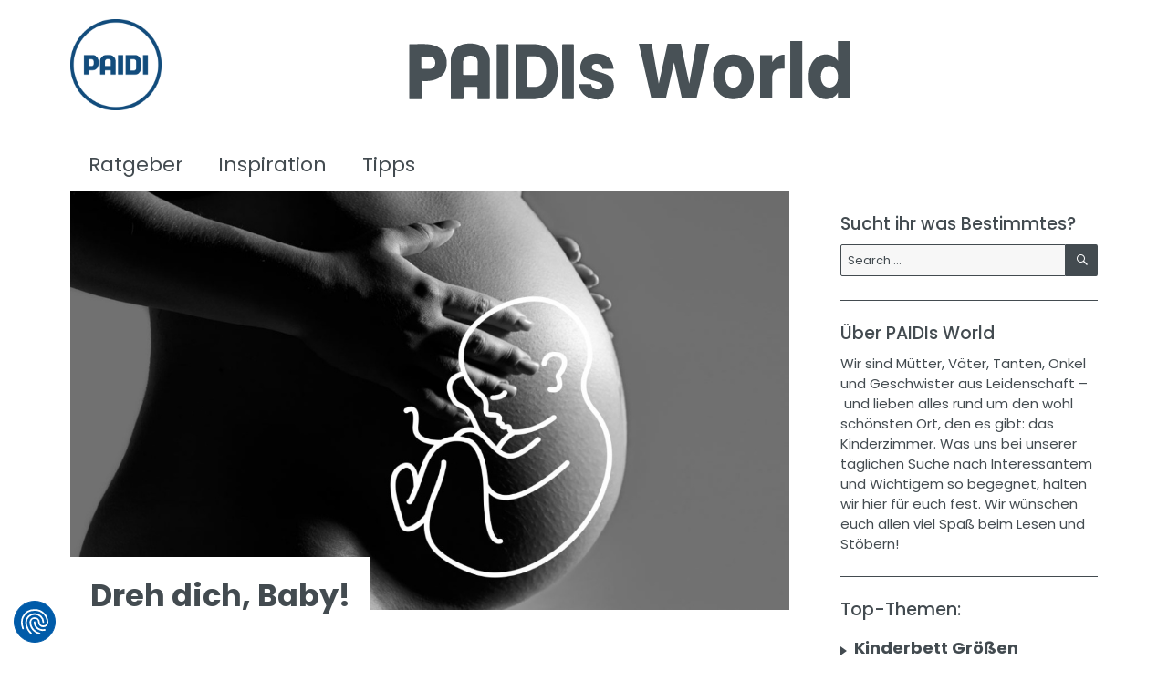

--- FILE ---
content_type: text/html; charset=UTF-8
request_url: https://www.paidis-world.de/dreh-dich-baby/
body_size: 12467
content:
<!DOCTYPE html>
<html lang="de" class="no-js">
<head>
	<meta charset="UTF-8">
	<meta name="google-site-verification" content="JQxoREerQOZN5YdZCSAYfWUJTzfX8GzH6rM8bL3adCU" />
	<meta name="viewport" content="width=device-width, initial-scale=1">
	<link rel="profile" href="http://gmpg.org/xfn/11">
		<script>(function(html){html.className = html.className.replace(/\bno-js\b/,'js')})(document.documentElement);</script>
<meta name='robots' content='noindex, nofollow' />

	<!-- This site is optimized with the Yoast SEO plugin v26.7 - https://yoast.com/wordpress/plugins/seo/ -->
	<title>Dreh dich, Baby! | PAIDIs World. Das Familienmagazin.</title>
	<meta property="og:locale" content="de_DE" />
	<meta property="og:type" content="article" />
	<meta property="og:title" content="Dreh dich, Baby! | PAIDIs World. Das Familienmagazin." />
	<meta property="og:description" content="Wenn das Ungeborene noch sitzt." />
	<meta property="og:url" content="https://www.paidis-world.de/dreh-dich-baby/" />
	<meta property="og:site_name" content="PAIDIs World. Das Familienmagazin." />
	<meta property="article:publisher" content="https://www.facebook.com/paidi.moebel/" />
	<meta property="article:published_time" content="2017-01-23T13:40:17+00:00" />
	<meta property="article:modified_time" content="2023-04-13T07:21:11+00:00" />
	<meta property="og:image" content="https://www.paidis-world.de/wp-content/uploads/2017/01/kapitelbild_dreh_dich_1280x747.jpg" />
	<meta property="og:image:width" content="1280" />
	<meta property="og:image:height" content="747" />
	<meta property="og:image:type" content="image/jpeg" />
	<meta name="author" content="Leonie" />
	<meta name="twitter:card" content="summary_large_image" />
	<script type="application/ld+json" class="yoast-schema-graph">{"@context":"https://schema.org","@graph":[{"@type":"Article","@id":"https://www.paidis-world.de/dreh-dich-baby/#article","isPartOf":{"@id":"https://www.paidis-world.de/dreh-dich-baby/"},"author":{"name":"Leonie","@id":"https://www.paidis-world.de/#/schema/person/f2cbb4c05c82c49a8ef56e747ebf3689"},"headline":"Dreh dich, Baby!","datePublished":"2017-01-23T13:40:17+00:00","dateModified":"2023-04-13T07:21:11+00:00","mainEntityOfPage":{"@id":"https://www.paidis-world.de/dreh-dich-baby/"},"wordCount":596,"commentCount":0,"image":{"@id":"https://www.paidis-world.de/dreh-dich-baby/#primaryimage"},"thumbnailUrl":"https://www.paidis-world.de/wp-content/uploads/2017/01/kapitelbild_dreh_dich_1280x747.jpg","articleSection":["Gesund leben"],"inLanguage":"de","potentialAction":[{"@type":"CommentAction","name":"Comment","target":["https://www.paidis-world.de/dreh-dich-baby/#respond"]}]},{"@type":"WebPage","@id":"https://www.paidis-world.de/dreh-dich-baby/","url":"https://www.paidis-world.de/dreh-dich-baby/","name":"Dreh dich, Baby! | PAIDIs World. Das Familienmagazin.","isPartOf":{"@id":"https://www.paidis-world.de/#website"},"primaryImageOfPage":{"@id":"https://www.paidis-world.de/dreh-dich-baby/#primaryimage"},"image":{"@id":"https://www.paidis-world.de/dreh-dich-baby/#primaryimage"},"thumbnailUrl":"https://www.paidis-world.de/wp-content/uploads/2017/01/kapitelbild_dreh_dich_1280x747.jpg","datePublished":"2017-01-23T13:40:17+00:00","dateModified":"2023-04-13T07:21:11+00:00","author":{"@id":"https://www.paidis-world.de/#/schema/person/f2cbb4c05c82c49a8ef56e747ebf3689"},"inLanguage":"de","potentialAction":[{"@type":"ReadAction","target":["https://www.paidis-world.de/dreh-dich-baby/"]}]},{"@type":"ImageObject","inLanguage":"de","@id":"https://www.paidis-world.de/dreh-dich-baby/#primaryimage","url":"https://www.paidis-world.de/wp-content/uploads/2017/01/kapitelbild_dreh_dich_1280x747.jpg","contentUrl":"https://www.paidis-world.de/wp-content/uploads/2017/01/kapitelbild_dreh_dich_1280x747.jpg","width":1280,"height":747},{"@type":"WebSite","@id":"https://www.paidis-world.de/#website","url":"https://www.paidis-world.de/","name":"PAIDIs World. Das Familienmagazin.","description":"","potentialAction":[{"@type":"SearchAction","target":{"@type":"EntryPoint","urlTemplate":"https://www.paidis-world.de/?s={search_term_string}"},"query-input":{"@type":"PropertyValueSpecification","valueRequired":true,"valueName":"search_term_string"}}],"inLanguage":"de"},{"@type":"Person","@id":"https://www.paidis-world.de/#/schema/person/f2cbb4c05c82c49a8ef56e747ebf3689","name":"Leonie","description":"Leonie ist gelernte Krankenschwester, lebt mit Sohn Mika, Tochter Elli und Hündin Lotte im Landkreis Bayreuth und geht mit offenen Augen durch die Welt. Drumrumlabern ist nicht ihr Ding – sie redet lieber Klartext."}]}</script>
	<!-- / Yoast SEO plugin. -->


<link rel='dns-prefetch' href='//consent.cookiefirst.com' />
<link rel="alternate" type="application/rss+xml" title="PAIDIs World. Das Familienmagazin. &raquo; Feed" href="https://www.paidis-world.de/feed/" />
<link rel="alternate" type="application/rss+xml" title="PAIDIs World. Das Familienmagazin. &raquo; Kommentar-Feed" href="https://www.paidis-world.de/comments/feed/" />
<link rel="alternate" type="application/rss+xml" title="PAIDIs World. Das Familienmagazin. &raquo; Dreh dich, Baby!-Kommentar-Feed" href="https://www.paidis-world.de/dreh-dich-baby/feed/" />
<link rel="alternate" title="oEmbed (JSON)" type="application/json+oembed" href="https://www.paidis-world.de/wp-json/oembed/1.0/embed?url=https%3A%2F%2Fwww.paidis-world.de%2Fdreh-dich-baby%2F" />
<link rel="alternate" title="oEmbed (XML)" type="text/xml+oembed" href="https://www.paidis-world.de/wp-json/oembed/1.0/embed?url=https%3A%2F%2Fwww.paidis-world.de%2Fdreh-dich-baby%2F&#038;format=xml" />
<style id='wp-img-auto-sizes-contain-inline-css' type='text/css'>
img:is([sizes=auto i],[sizes^="auto," i]){contain-intrinsic-size:3000px 1500px}
/*# sourceURL=wp-img-auto-sizes-contain-inline-css */
</style>
<style id='wp-emoji-styles-inline-css' type='text/css'>

	img.wp-smiley, img.emoji {
		display: inline !important;
		border: none !important;
		box-shadow: none !important;
		height: 1em !important;
		width: 1em !important;
		margin: 0 0.07em !important;
		vertical-align: -0.1em !important;
		background: none !important;
		padding: 0 !important;
	}
/*# sourceURL=wp-emoji-styles-inline-css */
</style>
<style id='wp-block-library-inline-css' type='text/css'>
:root{--wp-block-synced-color:#7a00df;--wp-block-synced-color--rgb:122,0,223;--wp-bound-block-color:var(--wp-block-synced-color);--wp-editor-canvas-background:#ddd;--wp-admin-theme-color:#007cba;--wp-admin-theme-color--rgb:0,124,186;--wp-admin-theme-color-darker-10:#006ba1;--wp-admin-theme-color-darker-10--rgb:0,107,160.5;--wp-admin-theme-color-darker-20:#005a87;--wp-admin-theme-color-darker-20--rgb:0,90,135;--wp-admin-border-width-focus:2px}@media (min-resolution:192dpi){:root{--wp-admin-border-width-focus:1.5px}}.wp-element-button{cursor:pointer}:root .has-very-light-gray-background-color{background-color:#eee}:root .has-very-dark-gray-background-color{background-color:#313131}:root .has-very-light-gray-color{color:#eee}:root .has-very-dark-gray-color{color:#313131}:root .has-vivid-green-cyan-to-vivid-cyan-blue-gradient-background{background:linear-gradient(135deg,#00d084,#0693e3)}:root .has-purple-crush-gradient-background{background:linear-gradient(135deg,#34e2e4,#4721fb 50%,#ab1dfe)}:root .has-hazy-dawn-gradient-background{background:linear-gradient(135deg,#faaca8,#dad0ec)}:root .has-subdued-olive-gradient-background{background:linear-gradient(135deg,#fafae1,#67a671)}:root .has-atomic-cream-gradient-background{background:linear-gradient(135deg,#fdd79a,#004a59)}:root .has-nightshade-gradient-background{background:linear-gradient(135deg,#330968,#31cdcf)}:root .has-midnight-gradient-background{background:linear-gradient(135deg,#020381,#2874fc)}:root{--wp--preset--font-size--normal:16px;--wp--preset--font-size--huge:42px}.has-regular-font-size{font-size:1em}.has-larger-font-size{font-size:2.625em}.has-normal-font-size{font-size:var(--wp--preset--font-size--normal)}.has-huge-font-size{font-size:var(--wp--preset--font-size--huge)}.has-text-align-center{text-align:center}.has-text-align-left{text-align:left}.has-text-align-right{text-align:right}.has-fit-text{white-space:nowrap!important}#end-resizable-editor-section{display:none}.aligncenter{clear:both}.items-justified-left{justify-content:flex-start}.items-justified-center{justify-content:center}.items-justified-right{justify-content:flex-end}.items-justified-space-between{justify-content:space-between}.screen-reader-text{border:0;clip-path:inset(50%);height:1px;margin:-1px;overflow:hidden;padding:0;position:absolute;width:1px;word-wrap:normal!important}.screen-reader-text:focus{background-color:#ddd;clip-path:none;color:#444;display:block;font-size:1em;height:auto;left:5px;line-height:normal;padding:15px 23px 14px;text-decoration:none;top:5px;width:auto;z-index:100000}html :where(.has-border-color){border-style:solid}html :where([style*=border-top-color]){border-top-style:solid}html :where([style*=border-right-color]){border-right-style:solid}html :where([style*=border-bottom-color]){border-bottom-style:solid}html :where([style*=border-left-color]){border-left-style:solid}html :where([style*=border-width]){border-style:solid}html :where([style*=border-top-width]){border-top-style:solid}html :where([style*=border-right-width]){border-right-style:solid}html :where([style*=border-bottom-width]){border-bottom-style:solid}html :where([style*=border-left-width]){border-left-style:solid}html :where(img[class*=wp-image-]){height:auto;max-width:100%}:where(figure){margin:0 0 1em}html :where(.is-position-sticky){--wp-admin--admin-bar--position-offset:var(--wp-admin--admin-bar--height,0px)}@media screen and (max-width:600px){html :where(.is-position-sticky){--wp-admin--admin-bar--position-offset:0px}}

/*# sourceURL=wp-block-library-inline-css */
</style><style id='global-styles-inline-css' type='text/css'>
:root{--wp--preset--aspect-ratio--square: 1;--wp--preset--aspect-ratio--4-3: 4/3;--wp--preset--aspect-ratio--3-4: 3/4;--wp--preset--aspect-ratio--3-2: 3/2;--wp--preset--aspect-ratio--2-3: 2/3;--wp--preset--aspect-ratio--16-9: 16/9;--wp--preset--aspect-ratio--9-16: 9/16;--wp--preset--color--black: #000000;--wp--preset--color--cyan-bluish-gray: #abb8c3;--wp--preset--color--white: #ffffff;--wp--preset--color--pale-pink: #f78da7;--wp--preset--color--vivid-red: #cf2e2e;--wp--preset--color--luminous-vivid-orange: #ff6900;--wp--preset--color--luminous-vivid-amber: #fcb900;--wp--preset--color--light-green-cyan: #7bdcb5;--wp--preset--color--vivid-green-cyan: #00d084;--wp--preset--color--pale-cyan-blue: #8ed1fc;--wp--preset--color--vivid-cyan-blue: #0693e3;--wp--preset--color--vivid-purple: #9b51e0;--wp--preset--gradient--vivid-cyan-blue-to-vivid-purple: linear-gradient(135deg,rgb(6,147,227) 0%,rgb(155,81,224) 100%);--wp--preset--gradient--light-green-cyan-to-vivid-green-cyan: linear-gradient(135deg,rgb(122,220,180) 0%,rgb(0,208,130) 100%);--wp--preset--gradient--luminous-vivid-amber-to-luminous-vivid-orange: linear-gradient(135deg,rgb(252,185,0) 0%,rgb(255,105,0) 100%);--wp--preset--gradient--luminous-vivid-orange-to-vivid-red: linear-gradient(135deg,rgb(255,105,0) 0%,rgb(207,46,46) 100%);--wp--preset--gradient--very-light-gray-to-cyan-bluish-gray: linear-gradient(135deg,rgb(238,238,238) 0%,rgb(169,184,195) 100%);--wp--preset--gradient--cool-to-warm-spectrum: linear-gradient(135deg,rgb(74,234,220) 0%,rgb(151,120,209) 20%,rgb(207,42,186) 40%,rgb(238,44,130) 60%,rgb(251,105,98) 80%,rgb(254,248,76) 100%);--wp--preset--gradient--blush-light-purple: linear-gradient(135deg,rgb(255,206,236) 0%,rgb(152,150,240) 100%);--wp--preset--gradient--blush-bordeaux: linear-gradient(135deg,rgb(254,205,165) 0%,rgb(254,45,45) 50%,rgb(107,0,62) 100%);--wp--preset--gradient--luminous-dusk: linear-gradient(135deg,rgb(255,203,112) 0%,rgb(199,81,192) 50%,rgb(65,88,208) 100%);--wp--preset--gradient--pale-ocean: linear-gradient(135deg,rgb(255,245,203) 0%,rgb(182,227,212) 50%,rgb(51,167,181) 100%);--wp--preset--gradient--electric-grass: linear-gradient(135deg,rgb(202,248,128) 0%,rgb(113,206,126) 100%);--wp--preset--gradient--midnight: linear-gradient(135deg,rgb(2,3,129) 0%,rgb(40,116,252) 100%);--wp--preset--font-size--small: 13px;--wp--preset--font-size--medium: 20px;--wp--preset--font-size--large: 36px;--wp--preset--font-size--x-large: 42px;--wp--preset--spacing--20: 0.44rem;--wp--preset--spacing--30: 0.67rem;--wp--preset--spacing--40: 1rem;--wp--preset--spacing--50: 1.5rem;--wp--preset--spacing--60: 2.25rem;--wp--preset--spacing--70: 3.38rem;--wp--preset--spacing--80: 5.06rem;--wp--preset--shadow--natural: 6px 6px 9px rgba(0, 0, 0, 0.2);--wp--preset--shadow--deep: 12px 12px 50px rgba(0, 0, 0, 0.4);--wp--preset--shadow--sharp: 6px 6px 0px rgba(0, 0, 0, 0.2);--wp--preset--shadow--outlined: 6px 6px 0px -3px rgb(255, 255, 255), 6px 6px rgb(0, 0, 0);--wp--preset--shadow--crisp: 6px 6px 0px rgb(0, 0, 0);}:where(.is-layout-flex){gap: 0.5em;}:where(.is-layout-grid){gap: 0.5em;}body .is-layout-flex{display: flex;}.is-layout-flex{flex-wrap: wrap;align-items: center;}.is-layout-flex > :is(*, div){margin: 0;}body .is-layout-grid{display: grid;}.is-layout-grid > :is(*, div){margin: 0;}:where(.wp-block-columns.is-layout-flex){gap: 2em;}:where(.wp-block-columns.is-layout-grid){gap: 2em;}:where(.wp-block-post-template.is-layout-flex){gap: 1.25em;}:where(.wp-block-post-template.is-layout-grid){gap: 1.25em;}.has-black-color{color: var(--wp--preset--color--black) !important;}.has-cyan-bluish-gray-color{color: var(--wp--preset--color--cyan-bluish-gray) !important;}.has-white-color{color: var(--wp--preset--color--white) !important;}.has-pale-pink-color{color: var(--wp--preset--color--pale-pink) !important;}.has-vivid-red-color{color: var(--wp--preset--color--vivid-red) !important;}.has-luminous-vivid-orange-color{color: var(--wp--preset--color--luminous-vivid-orange) !important;}.has-luminous-vivid-amber-color{color: var(--wp--preset--color--luminous-vivid-amber) !important;}.has-light-green-cyan-color{color: var(--wp--preset--color--light-green-cyan) !important;}.has-vivid-green-cyan-color{color: var(--wp--preset--color--vivid-green-cyan) !important;}.has-pale-cyan-blue-color{color: var(--wp--preset--color--pale-cyan-blue) !important;}.has-vivid-cyan-blue-color{color: var(--wp--preset--color--vivid-cyan-blue) !important;}.has-vivid-purple-color{color: var(--wp--preset--color--vivid-purple) !important;}.has-black-background-color{background-color: var(--wp--preset--color--black) !important;}.has-cyan-bluish-gray-background-color{background-color: var(--wp--preset--color--cyan-bluish-gray) !important;}.has-white-background-color{background-color: var(--wp--preset--color--white) !important;}.has-pale-pink-background-color{background-color: var(--wp--preset--color--pale-pink) !important;}.has-vivid-red-background-color{background-color: var(--wp--preset--color--vivid-red) !important;}.has-luminous-vivid-orange-background-color{background-color: var(--wp--preset--color--luminous-vivid-orange) !important;}.has-luminous-vivid-amber-background-color{background-color: var(--wp--preset--color--luminous-vivid-amber) !important;}.has-light-green-cyan-background-color{background-color: var(--wp--preset--color--light-green-cyan) !important;}.has-vivid-green-cyan-background-color{background-color: var(--wp--preset--color--vivid-green-cyan) !important;}.has-pale-cyan-blue-background-color{background-color: var(--wp--preset--color--pale-cyan-blue) !important;}.has-vivid-cyan-blue-background-color{background-color: var(--wp--preset--color--vivid-cyan-blue) !important;}.has-vivid-purple-background-color{background-color: var(--wp--preset--color--vivid-purple) !important;}.has-black-border-color{border-color: var(--wp--preset--color--black) !important;}.has-cyan-bluish-gray-border-color{border-color: var(--wp--preset--color--cyan-bluish-gray) !important;}.has-white-border-color{border-color: var(--wp--preset--color--white) !important;}.has-pale-pink-border-color{border-color: var(--wp--preset--color--pale-pink) !important;}.has-vivid-red-border-color{border-color: var(--wp--preset--color--vivid-red) !important;}.has-luminous-vivid-orange-border-color{border-color: var(--wp--preset--color--luminous-vivid-orange) !important;}.has-luminous-vivid-amber-border-color{border-color: var(--wp--preset--color--luminous-vivid-amber) !important;}.has-light-green-cyan-border-color{border-color: var(--wp--preset--color--light-green-cyan) !important;}.has-vivid-green-cyan-border-color{border-color: var(--wp--preset--color--vivid-green-cyan) !important;}.has-pale-cyan-blue-border-color{border-color: var(--wp--preset--color--pale-cyan-blue) !important;}.has-vivid-cyan-blue-border-color{border-color: var(--wp--preset--color--vivid-cyan-blue) !important;}.has-vivid-purple-border-color{border-color: var(--wp--preset--color--vivid-purple) !important;}.has-vivid-cyan-blue-to-vivid-purple-gradient-background{background: var(--wp--preset--gradient--vivid-cyan-blue-to-vivid-purple) !important;}.has-light-green-cyan-to-vivid-green-cyan-gradient-background{background: var(--wp--preset--gradient--light-green-cyan-to-vivid-green-cyan) !important;}.has-luminous-vivid-amber-to-luminous-vivid-orange-gradient-background{background: var(--wp--preset--gradient--luminous-vivid-amber-to-luminous-vivid-orange) !important;}.has-luminous-vivid-orange-to-vivid-red-gradient-background{background: var(--wp--preset--gradient--luminous-vivid-orange-to-vivid-red) !important;}.has-very-light-gray-to-cyan-bluish-gray-gradient-background{background: var(--wp--preset--gradient--very-light-gray-to-cyan-bluish-gray) !important;}.has-cool-to-warm-spectrum-gradient-background{background: var(--wp--preset--gradient--cool-to-warm-spectrum) !important;}.has-blush-light-purple-gradient-background{background: var(--wp--preset--gradient--blush-light-purple) !important;}.has-blush-bordeaux-gradient-background{background: var(--wp--preset--gradient--blush-bordeaux) !important;}.has-luminous-dusk-gradient-background{background: var(--wp--preset--gradient--luminous-dusk) !important;}.has-pale-ocean-gradient-background{background: var(--wp--preset--gradient--pale-ocean) !important;}.has-electric-grass-gradient-background{background: var(--wp--preset--gradient--electric-grass) !important;}.has-midnight-gradient-background{background: var(--wp--preset--gradient--midnight) !important;}.has-small-font-size{font-size: var(--wp--preset--font-size--small) !important;}.has-medium-font-size{font-size: var(--wp--preset--font-size--medium) !important;}.has-large-font-size{font-size: var(--wp--preset--font-size--large) !important;}.has-x-large-font-size{font-size: var(--wp--preset--font-size--x-large) !important;}
/*# sourceURL=global-styles-inline-css */
</style>

<style id='classic-theme-styles-inline-css' type='text/css'>
/*! This file is auto-generated */
.wp-block-button__link{color:#fff;background-color:#32373c;border-radius:9999px;box-shadow:none;text-decoration:none;padding:calc(.667em + 2px) calc(1.333em + 2px);font-size:1.125em}.wp-block-file__button{background:#32373c;color:#fff;text-decoration:none}
/*# sourceURL=/wp-includes/css/classic-themes.min.css */
</style>
<link rel='stylesheet' id='cookiefirst-plugin-css' href='https://www.paidis-world.de/wp-content/plugins/cookiefirst-plugin/public/css/cookiefirst-plugin-public.css?ver=1.0.0' type='text/css' media='all' />
<link rel='stylesheet' id='genericons-css' href='https://www.paidis-world.de/wp-content/themes/paidi/genericons/genericons.css?ver=3.4.1' type='text/css' media='all' />
<link rel='stylesheet' id='paidi-style-css' href='https://www.paidis-world.de/wp-content/themes/paidi/style.css' type='text/css' media='all' />
<script type="text/javascript" id="jquery-core-js-extra">
/* <![CDATA[ */
var SS_DATA = {"ajaxurl":"https://www.paidis-world.de/wp-admin/admin-ajax.php"};
//# sourceURL=jquery-core-js-extra
/* ]]> */
</script>
<script type="text/javascript" src="https://www.paidis-world.de/wp-includes/js/jquery/jquery.min.js?ver=3.7.1" id="jquery-core-js"></script>
<script type="text/javascript" src="https://www.paidis-world.de/wp-includes/js/jquery/jquery-migrate.min.js?ver=3.4.1" id="jquery-migrate-js"></script>
<script type="text/javascript" src="https://www.paidis-world.de/wp-content/plugins/cookiefirst-plugin/public/js/cookiefirst-plugin-public.js?ver=1.0.0" id="cookiefirst-plugin-js"></script>
<script type="text/javascript" src="https://consent.cookiefirst.com/sites/paidis-world.de-e4794852-86c3-4191-ad4c-a27e0c529916/consent.js" id="cookiefirst-script-js"></script>
<link rel="https://api.w.org/" href="https://www.paidis-world.de/wp-json/" /><link rel="alternate" title="JSON" type="application/json" href="https://www.paidis-world.de/wp-json/wp/v2/posts/755" /><link rel="EditURI" type="application/rsd+xml" title="RSD" href="https://www.paidis-world.de/xmlrpc.php?rsd" />
<link rel='shortlink' href='https://www.paidis-world.de/?p=755' />
<!-- HFCM by 99 Robots - Snippet # 1: Prevent duplicate WPForms entry script -->
<script type="text/javascript">
jQuery(function($){
	$('.wpforms-form').on('submit',function(e){
		var $form     = $(this),
			validator = $form.validate(),
			valid     = validator.form();
		if (valid) {
			if ($form.data('submitted') === true) {
				// Previously submitted - don't submit again
				alert('Das Formular wurde bereits übermittelt. Bitte warten Sie.');
				e.preventDefault();
			} else {
				// Mark it so that the next submit can be ignored
				$form.data('submitted', true);
				$form.find(':submit').text('Senden...');
			}			
		}
	});
});
</script>
<!-- /end HFCM by 99 Robots -->
<!-- Stream WordPress user activity plugin v4.1.1 -->
	<style type="text/css" id="paidi-header-css">
		.site-branding {
			margin: 0 auto 0 0;
		}

		.site-branding .site-title,
		.site-description {
			clip: rect(1px, 1px, 1px, 1px);
			position: absolute;
		}
	</style>
	<link rel="icon" href="https://www.paidis-world.de/wp-content/uploads/2025/07/cropped-PAIDI_logo-circle_Redesign_RGB_blau-32x32.png" sizes="32x32" />
<link rel="icon" href="https://www.paidis-world.de/wp-content/uploads/2025/07/cropped-PAIDI_logo-circle_Redesign_RGB_blau-192x192.png" sizes="192x192" />
<link rel="apple-touch-icon" href="https://www.paidis-world.de/wp-content/uploads/2025/07/cropped-PAIDI_logo-circle_Redesign_RGB_blau-180x180.png" />
<meta name="msapplication-TileImage" content="https://www.paidis-world.de/wp-content/uploads/2025/07/cropped-PAIDI_logo-circle_Redesign_RGB_blau-270x270.png" />
</head>

<body class="wp-singular post-template-default single single-post postid-755 single-format-standard wp-theme-paidi group-blog">
<div id="page" class="site">
	<div class="site-inner">
		<a class="skip-link screen-reader-text" href="#content">Skip to content</a>

		<header id="masthead" class="site-header" role="banner">
			<div class="site-header-main">
				<div class="site-branding">
										<a href="http://www.paidi.de" class="paidi-logo-link" rel="home" itemprop="url"><img width="65" height="65" src="https://www.paidis-world.de/wp-content/uploads/2025/07/PAIDI_logo-circle_Redesign_RGB_blau.png" alt="" class="logo-paidi" itemprop="logo"></a><a href="https://www.paidis-world.de/" class="custom-logo-link" rel="home" itemprop="url"><img width="486" height="100" src="/wp-content/themes/paidi/img/PAIDIS_WORLD_Logo_grau.svg" class="logo-paidi-world" alt="" itemprop="logo"></a>											<p class="site-title"><a href="https://www.paidis-world.de/" rel="home">PAIDIs World. Das Familienmagazin.</a></p>
					                    <button id="menu-toggle" class="menu-toggle"></button>
				</div><!-- .site-branding -->

				

					<div id="site-header-menu" class="site-header-menu">
													<nav id="site-navigation" class="main-navigation" role="navigation" aria-label="Primary Menu">
								<div class="menu-main-menu-container"><ul id="menu-main-menu" class="primary-menu"><li id="menu-item-11324" class="menu-item menu-item-type-taxonomy menu-item-object-category menu-item-11324 nav-beige"><a href="https://www.paidis-world.de/thema/ratgeber/">Ratgeber</a></li>
<li id="menu-item-11325" class="menu-item menu-item-type-taxonomy menu-item-object-category menu-item-11325 nav-yellow"><a href="https://www.paidis-world.de/thema/inspiration/">Inspiration</a></li>
<li id="menu-item-11323" class="menu-item menu-item-type-taxonomy menu-item-object-category menu-item-11323 nav-blue"><a href="https://www.paidis-world.de/thema/tipps/">Tipps</a></li>
</ul></div>							</nav><!-- .main-navigation -->
						                        <script>
                            document.querySelectorAll('.primary-menu li[data-bgcolor]').forEach(function(element) {
                                element.style.backgroundColor = element.getAttribute('data-bgcolor');
                            });
                        </script>
											</div><!-- .site-header-menu -->
							</div><!-- .site-header-main -->
											</header><!-- .site-header -->

		<div id="content" class="site-content">

<div id="primary" class="content-area">
	<main id="main" class="site-main" role="main">
		
<article id="post-755" class="post-755 post type-post status-publish format-standard has-post-thumbnail hentry category-gesund-leben">

	<div class="post-thumbnail"><img width="1200" height="700" src="https://www.paidis-world.de/wp-content/uploads/2017/01/kapitelbild_dreh_dich_1280x747-1200x700.jpg" class="attachment-post-thumbnail size-post-thumbnail wp-post-image" alt="" decoding="async" fetchpriority="high" srcset="https://www.paidis-world.de/wp-content/uploads/2017/01/kapitelbild_dreh_dich_1280x747-1200x700.jpg 1200w, https://www.paidis-world.de/wp-content/uploads/2017/01/kapitelbild_dreh_dich_1280x747-600x350.jpg 600w, https://www.paidis-world.de/wp-content/uploads/2017/01/kapitelbild_dreh_dich_1280x747-768x448.jpg 768w, https://www.paidis-world.de/wp-content/uploads/2017/01/kapitelbild_dreh_dich_1280x747.jpg 1280w" sizes="(max-width: 709px) 85vw, (max-width: 909px) 67vw, (max-width: 984px) 60vw, (max-width: 1362px) 62vw, 840px" /></div>	<header class="entry-header">
		<h1 class="entry-title">Dreh dich, Baby!</h1>	</header><!-- .entry-header -->
	<div class="entry-content">
		<p>3-5 % aller Ungeborenen liegen zu Beginn der Geburt nicht mit dem Kopf voraus im Becken. Also entweder sitzen sie mit dem Po in der Beckenöffnung oder die Füße kommen als erstes. Schlappe 3 Prozent, denke ich mir. Da gehöre ich nicht dazu.</p>
<p>Und dann sagt mir die Hebamme, dass die kleine Maus, auf dessen Geburt ich mich schon so freue, den Kopf oben (sprich: den Po unten) hat. Hm, da habe ich mir noch nichts gedacht. Immerhin war ich erst in der 25. Schwangerschaftswoche und so aktiv wie die Kleine tagtäglich ist, war ich mir sicher, sie würde 3 Purzelbäume am Tag schlagen und sich sowieso andauernd drehen.</p>
<figure id="attachment_827" aria-describedby="caption-attachment-827" style="width: 600px" class="wp-caption alignnone"><img decoding="async" class="size-medium wp-image-827" src="https://www.paidis-world.de/wp-content/uploads/2017/01/innenbildd_dreh_dich_600x300_2-600x300.jpg" alt="" width="600" height="300" /><figcaption id="caption-attachment-827" class="wp-caption-text">Dreht sie sich? Oder dreht sie sich nicht? Wer für seine kleine Maus eine Beckenendlage diagnostiziert bekommt, fühlt ständig in sich hinein.</figcaption></figure>
<p>Aber als ich dieselbe „Diagnose“ bei den darauffolgenden Arztbesuchen wieder und wieder bekam, begann ich doch, mir Gedanken zu machen. Außerdem kann sich das Kind dann doch nicht so gut anpassen und viele Bewegungen und Lagen sind unbequem für mich.</p>
<p>Sorgen soll ich mir noch keine machen, beruhigte mich die Hebamme in der 30. Woche. Sie würde erst ab der 33. Woche beginnen, meine Fußreflexzonen zu behandeln. Den richtigen Weg könnte ich aber dennoch schon bereiten – durch Streicheln und gutes Zureden .</p>
<figure id="attachment_825" aria-describedby="caption-attachment-825" style="width: 600px" class="wp-caption alignnone"><img decoding="async" class="wp-image-825 size-medium" src="https://www.paidis-world.de/wp-content/uploads/2017/01/innenbildd_dreh_dich_600x300-600x300.jpg" width="600" height="300" /><figcaption id="caption-attachment-825" class="wp-caption-text">Die gezielte Akrobatik soll dem Bauchzwerg das Sitzen so unbequem machen, dass er seine Beckenendlage freiwillig aufgibt.</figcaption></figure>
<p>Und auch die sogenannte indische Brücke oder die Eisbärhaltung dürfte ich schon ausprobieren. In beiden Fällen wird das Becken höher gelagert als der Rest des Körpers. Der Po soll aus dem Becken rutschen und die unbequeme Lagerung soll die Maus zu einem Purzelbaum überreden. So schwer kann das ja wohl nicht sein, denke ich mir und mache mich auf den Heimweg.</p>
<p>2 mal täglich darf ich also für 15 Minuten meinen Po in die Höhe strecken und die unbequemste aller Lagerungen über mich ergehen lassen. Danach schwungvoll aufstehen, sodass ich Kopfschmerzen bekomme, obwohl mein „schwungvoll“ 10 Sekunden dauert. (Schon mal gesehen, dass ein Elefant schnell aufsteht?)</p>
<p>Langsam stresste mich dann doch die Tatsache, dass gerade mein Kind sich nicht drehen wollte – und ich fing an, mir auszumalen, dass ich dieses Mal einen Kaiserschnitt bekommen würde oder die Geburt eingeleitet werden würde, damit alle Ärzte Dienst haben, wenn ich die „Beckenendlage“ entbinden wollen würde.</p>
<p>So lag ich also heulend auf der Couch mit meiner Hüfte in der Höhe. Genau so, wie es eben nicht sein sollte. Da wurde ich dann sogar ein bisschen sauer auf die kleine Faule in meinem Bauch. Alles könnte doch so einfach sein!</p>
<p>Zusätzlich machte ich mir Gedanken über „äußere Wendungen“. Da wird das Kind von Ärzten und Hebammen im Bauch gedreht und ständig mit einem Ultraschall überprüft, ob das Kind noch gut versorgt wird und die Plazenta sich nicht ablöst. Richtig, das ist nicht ohne.</p>
<p>Da habe ich mich direkt bei meiner Ärztin nach ihrer Meinung erkundigt und war froh, bis dahin nur meine unbequemen Stunts, ständige Seiten- statt Rückenlagen und viel Bewegung absolvieren zu müssen.</p>
<p>Und dann, in der 32. Woche bei der Vorsorgeuntersuchung in der Frauenarztpraxis (ich lasse die Vorsorgen immer im Wechsel mit meiner Hebamme machen), war der ganze Stress umsonst: Die grausigen Lagen haben sich gelohnt. Die kleine Zicke hat sich gedreht. Wie die meisten kleinen Wesen.</p>
<p>Da habe ich nochmal Glück gehabt …</p>
<p class="p1"><div class="infobox"><header><h1>Der verdrehte Bauchzwerg</h1></header><hr><div class="info-block infobox-column"><h3>Weitere Tipps zur Korrektur der Beckenendlage</h3><p><strong>Die Tönnchenstellung ausprobieren.</strong> Neben der Eisbärenhaltung und der indischen Brücke (die Leonie schon beschrieben hat) wird oft auch die Tönnchenstellung ausprobiert, um ein Baby zur Drehung zu ermutigen. Dabei geht die Frau in einen tiefen Vierfüßlerstand und legt den Kopf mit Blick zur Seite auf ihren am Boden ruhenden Händen ab. In dieser Haltung weitet sich die Gebärmutter. Das soll dem Baby zeigen, dass es genügend Platz für eine Drehung hätte … und es dazu animieren.</p>
<p><strong>Die Richtung weisen – mit Licht und Sound. </strong>Mit dem Lichtkegel einer starken Taschenlampe wird dem Kind durch die Bauchdecke der Mama die Richtung gezeigt, in die sich der Zwerg drehen soll. Wichtig ist, dass das Licht hell genug ist, um bis zum Baby durchzudringen. Äußerliche Reize können dem Baby auch mit Klangkugeln gegeben werden. Horcht es auf die Klänge, besteht die Möglichkeit, dass es seinen Kopf in die Richtung dreht, aus der die Töne kommen.</p>
<p><strong>Bestechende Argumente. </strong>Akupunktur, Akupressur und Moxibustion sind sicherlich nicht jederfraus Sache. Doch die chinesische Medizin schwört darauf, dass durch feine Nadeln, Massagen oder Erwärmung der betroffenen Körperregionen Blockaden gelöst werden können. Dadurch sollen Impulse für eine Drehung an das Baby weitergegeben werden. Hier aber bitte nicht wild experimentieren, sondern unbedingt die Meinung eines Experten einholen und einen erfahrenen Behandler konsultieren.</p>
<p><strong>Den Freischwimmer machen. </strong>Wenn alles andere nicht hilft und Schwimmen möglich ist, dann nichts wie ab ins Becken – egal ob Hallen- oder Freibad. Das Wasser entspannt den Körper, nimmt Druck von der Bauchdecke und verschafft dem Baby mehr Raum, um sich frei zu bewegen. Und selbst wenn es sich nicht drehen sollte, hat man sich wenigstens selbst was Gutes getan. Das genießt der Bauchzwerg auch.</p>
<p>&nbsp;</p>
</div></div></p>
<span class="posted-on"><span class="screen-reader-text">Posted on </span><a href="https://www.paidis-world.de/dreh-dich-baby/" rel="bookmark"><time class="entry-date published" datetime="2017-01-23T14:40:17+01:00">2017-01-23</time><time class="updated" datetime="2023-04-13T09:21:11+02:00">2023-04-13</time></a></span><span class="cat-links"><span class="screen-reader-text">Categories </span><a href="https://www.paidis-world.de/thema/gesund-leben/" rel="category tag">Gesund leben</a></span>		<!-- <iframe src="https://www.facebook.com/plugins/like.php?href=https://www.paidis-world.de/dreh-dich-baby/&width=112&layout=button_count&action=like&size=large&show_faces=false&share=true&height=21&appId" width="300" height="35" style="border:none;overflow:visible;margin-top:2em;display: block;" scrolling="no" frameborder="0" allowTransparency="true"></iframe> -->
	</div><!-- .entry-content -->

	<footer class="entry-footer">
		<span class="byline"><span class="author vcard"><img class="profile-picture" src="https://www.paidis-world.de/wp-content/uploads/2017/01/autoren_leonie.png"></span><a class="url fn n" href="https://www.paidis-world.de/author/leonie/"><h4>Leonie</h4></a>Leonie ist gelernte Krankenschwester, lebt mit Sohn Mika, Tochter Elli und Hündin Lotte im Landkreis Bayreuth und geht mit offenen Augen durch die Welt. Drumrumlabern ist nicht ihr Ding – sie redet lieber Klartext.</span>			</footer><!-- .entry-footer -->
		<a href="https://www.paidi.de/haendler-finden/" target="blank"><img style="margin-bottom: 2rem; border-top: 1px solid #aaa; border-bottom: 1px solid #aaa;" src="/wp-content/themes/paidi/img/PAIDI-Blog_Banner_Verlinkung_Haendlersuche.jpg" /></a>
</article><!-- #post-## -->
<section class="blocks"><h2>Auch interessant:</h2><ul><li><a href="https://www.paidis-world.de/baby-brain/" title=""><img width="300" height="300" src="https://www.paidis-world.de/wp-content/uploads/2016/10/baby_brain_1_1280-300x300.jpg" class="attachment-thumbnail size-thumbnail wp-post-image" alt="" decoding="async" loading="lazy" /></a><h3><a href="https://www.paidis-world.de/baby-brain/">Baby Brain</a></h3></li><hr></ul></section>
	</main><!-- .site-main -->

	
</div><!-- .content-area -->


	<aside id="secondary" class="sidebar widget-area" role="complementary">
		<section id="search-2" class="widget widget_search"><h2 class="widget-title">Sucht ihr was Bestimmtes?</h2>
<form role="search" method="get" class="search-form" action="https://www.paidis-world.de/">
	<label>
		<span class="screen-reader-text">Search for:</span>
		<input type="search" class="search-field" placeholder="Search &hellip;" value="" name="s" />
	</label>
	<button type="submit" class="search-submit"><span class="screen-reader-text">Search</span></button>
</form>
</section><section id="custom_html-3" class="widget_text widget widget_custom_html"><h2 class="widget-title">Über PAIDIs World</h2><div class="textwidget custom-html-widget">Wir sind Mütter, Väter, Tanten, Onkel und Geschwister aus Leidenschaft – und lieben alles rund um den wohl schönsten Ort, den es gibt: das Kinderzimmer. Was uns bei unserer täglichen Suche nach Interessantem und Wichtigem so begegnet, halten wir hier für euch fest. Wir wünschen euch allen viel Spaß beim Lesen und Stöbern! 

</div></section><section id="paidi-mga-widget-2" class="widget paidi-mga-widget-class"><h2 class="widget-title">Top-Themen:</h2><ul class="mga-articles"><li><a href="https://www.paidis-world.de/ratgeber-kinderbett-groessen/"><strong>Kinderbett Größen</strong><br><span>Auf was du achten solltest und wie du dich für die richtige Größe entscheidest</span></a></li><li><a href="https://www.paidis-world.de/paidi-kinderbett-umbauen/"><strong>PAIDI-Kinderbett umbauen</strong><br><span>So klappt der Umbau der PAIDI-Kinderbetten</span></a></li><li><a href="https://www.paidis-world.de/wickelkommode-einrichten/"><strong>Wickelkommode einrichten</strong><br><span>So organisierst du deine Wickelkommode richtig</span></a></li><li><a href="https://www.paidis-world.de/ordnung-im-kinderzimmer/"><strong>Ordnung im Kinderzimmer</strong><br><span>Hier findest du Tipps, Tricks, Ideen und Ordnungssticker zum Download für mehr Ordnung im Kinderzimmer</span></a></li></ul>
</section>	</aside><!-- .sidebar .widget-area -->

		</div><!-- .site-content -->

		<footer id="colophon" class="site-footer" role="contentinfo">
							<nav class="main-navigation" role="navigation" aria-label="Footer Primary Menu">
					<div class="menu-main-menu-container"><ul id="menu-main-menu-1" class="primary-menu"><li class="menu-item menu-item-type-taxonomy menu-item-object-category menu-item-11324 nav-beige"><a href="https://www.paidis-world.de/thema/ratgeber/">Ratgeber</a></li>
<li class="menu-item menu-item-type-taxonomy menu-item-object-category menu-item-11325 nav-yellow"><a href="https://www.paidis-world.de/thema/inspiration/">Inspiration</a></li>
<li class="menu-item menu-item-type-taxonomy menu-item-object-category menu-item-11323 nav-blue"><a href="https://www.paidis-world.de/thema/tipps/">Tipps</a></li>
</ul></div>				</nav><!-- .main-navigation -->
			
			
			<div class="site-info">
								<a href="https://www.paidis-world.de/" rel="home">PAIDIs World. Das Familienmagazin.</a> / <a href="https://www.paidis-world.de/impressum">Impressum</a> / <a href="https://www.paidis-world.de/datenschutz">Datenschutz</a> / <a href="https://www.paidis-world.de/cookies">Cookies</a>
			</div><!-- .site-info -->
		</footer><!-- .site-footer -->
	</div><!-- .site-inner -->
</div><!-- .site -->

<script>
    jQuery(window).load(function ($) {
        if (window.location.hash) {
            var target_hash = window.location.hash;

            if(target_hash.length) {
                goToTarget(target_hash);
            }
        }

        jQuery('a').click(function () {
            var href = jQuery(this).attr('href');

            if (href.indexOf('#') > -1) {
                var splits = href.split('#');
                goToTarget(splits[1]);
            }
        });
    });

    function goToTarget(hash){
        var target = hash.replace('#', '');
        target = jQuery('[data-anchor="' + target + '"]');

        if(target.length) {
            jQuery('html, body').stop().animate({
                'scrollTop': target.offset().top
            }, 350, 'swing', function () {
                window.location.hash = hash;
            });
        }
    }
</script>

<script type="speculationrules">
{"prefetch":[{"source":"document","where":{"and":[{"href_matches":"/*"},{"not":{"href_matches":["/wp-*.php","/wp-admin/*","/wp-content/uploads/*","/wp-content/*","/wp-content/plugins/*","/wp-content/themes/paidi/*","/*\\?(.+)"]}},{"not":{"selector_matches":"a[rel~=\"nofollow\"]"}},{"not":{"selector_matches":".no-prefetch, .no-prefetch a"}}]},"eagerness":"conservative"}]}
</script>
<script type="text/javascript" src="https://www.paidis-world.de/wp-content/plugins/slider-by-supsystic/app/assets/js/sslnonce.js?ver=0.01" id="ssl_nonce_frontend-js"></script>
<script type="text/javascript" id="ssl_nonce_frontend-js-after">
/* <![CDATA[ */
var SSL_NONCE_FRONTEND = "752d43d975"
//# sourceURL=ssl_nonce_frontend-js-after
/* ]]> */
</script>
<script type="text/javascript" src="https://www.paidis-world.de/wp-content/themes/paidi/js/skip-link-focus-fix.js?ver=20160816" id="paidi-skip-link-focus-fix-js"></script>
<script type="text/javascript" id="paidi-script-js-extra">
/* <![CDATA[ */
var screenReaderText = {"expand":"expand child menu","collapse":"collapse child menu"};
//# sourceURL=paidi-script-js-extra
/* ]]> */
</script>
<script type="text/javascript" src="https://www.paidis-world.de/wp-content/themes/paidi/js/functions.js?ver=20160816" id="paidi-script-js"></script>
<script id="wp-emoji-settings" type="application/json">
{"baseUrl":"https://s.w.org/images/core/emoji/17.0.2/72x72/","ext":".png","svgUrl":"https://s.w.org/images/core/emoji/17.0.2/svg/","svgExt":".svg","source":{"concatemoji":"https://www.paidis-world.de/wp-includes/js/wp-emoji-release.min.js"}}
</script>
<script type="module">
/* <![CDATA[ */
/*! This file is auto-generated */
const a=JSON.parse(document.getElementById("wp-emoji-settings").textContent),o=(window._wpemojiSettings=a,"wpEmojiSettingsSupports"),s=["flag","emoji"];function i(e){try{var t={supportTests:e,timestamp:(new Date).valueOf()};sessionStorage.setItem(o,JSON.stringify(t))}catch(e){}}function c(e,t,n){e.clearRect(0,0,e.canvas.width,e.canvas.height),e.fillText(t,0,0);t=new Uint32Array(e.getImageData(0,0,e.canvas.width,e.canvas.height).data);e.clearRect(0,0,e.canvas.width,e.canvas.height),e.fillText(n,0,0);const a=new Uint32Array(e.getImageData(0,0,e.canvas.width,e.canvas.height).data);return t.every((e,t)=>e===a[t])}function p(e,t){e.clearRect(0,0,e.canvas.width,e.canvas.height),e.fillText(t,0,0);var n=e.getImageData(16,16,1,1);for(let e=0;e<n.data.length;e++)if(0!==n.data[e])return!1;return!0}function u(e,t,n,a){switch(t){case"flag":return n(e,"\ud83c\udff3\ufe0f\u200d\u26a7\ufe0f","\ud83c\udff3\ufe0f\u200b\u26a7\ufe0f")?!1:!n(e,"\ud83c\udde8\ud83c\uddf6","\ud83c\udde8\u200b\ud83c\uddf6")&&!n(e,"\ud83c\udff4\udb40\udc67\udb40\udc62\udb40\udc65\udb40\udc6e\udb40\udc67\udb40\udc7f","\ud83c\udff4\u200b\udb40\udc67\u200b\udb40\udc62\u200b\udb40\udc65\u200b\udb40\udc6e\u200b\udb40\udc67\u200b\udb40\udc7f");case"emoji":return!a(e,"\ud83e\u1fac8")}return!1}function f(e,t,n,a){let r;const o=(r="undefined"!=typeof WorkerGlobalScope&&self instanceof WorkerGlobalScope?new OffscreenCanvas(300,150):document.createElement("canvas")).getContext("2d",{willReadFrequently:!0}),s=(o.textBaseline="top",o.font="600 32px Arial",{});return e.forEach(e=>{s[e]=t(o,e,n,a)}),s}function r(e){var t=document.createElement("script");t.src=e,t.defer=!0,document.head.appendChild(t)}a.supports={everything:!0,everythingExceptFlag:!0},new Promise(t=>{let n=function(){try{var e=JSON.parse(sessionStorage.getItem(o));if("object"==typeof e&&"number"==typeof e.timestamp&&(new Date).valueOf()<e.timestamp+604800&&"object"==typeof e.supportTests)return e.supportTests}catch(e){}return null}();if(!n){if("undefined"!=typeof Worker&&"undefined"!=typeof OffscreenCanvas&&"undefined"!=typeof URL&&URL.createObjectURL&&"undefined"!=typeof Blob)try{var e="postMessage("+f.toString()+"("+[JSON.stringify(s),u.toString(),c.toString(),p.toString()].join(",")+"));",a=new Blob([e],{type:"text/javascript"});const r=new Worker(URL.createObjectURL(a),{name:"wpTestEmojiSupports"});return void(r.onmessage=e=>{i(n=e.data),r.terminate(),t(n)})}catch(e){}i(n=f(s,u,c,p))}t(n)}).then(e=>{for(const n in e)a.supports[n]=e[n],a.supports.everything=a.supports.everything&&a.supports[n],"flag"!==n&&(a.supports.everythingExceptFlag=a.supports.everythingExceptFlag&&a.supports[n]);var t;a.supports.everythingExceptFlag=a.supports.everythingExceptFlag&&!a.supports.flag,a.supports.everything||((t=a.source||{}).concatemoji?r(t.concatemoji):t.wpemoji&&t.twemoji&&(r(t.twemoji),r(t.wpemoji)))});
//# sourceURL=https://www.paidis-world.de/wp-includes/js/wp-emoji-loader.min.js
/* ]]> */
</script>

</body>
</html>


--- FILE ---
content_type: text/css
request_url: https://www.paidis-world.de/wp-content/themes/paidi/style.css
body_size: 13940
content:
@font-face{font-family:"poppins_med";src:url("fonts/Poppins-Medium.ttf") format("truetype")}@font-face{font-family:"poppins_reg";src:url("fonts/Poppins-Regular.ttf") format("truetype")}@font-face{font-family:"poppins_bld";src:url("fonts/Poppins-Bold.ttf") format("truetype")}@font-face{font-family:"poppins_bld_ita";src:url("fonts/Poppins-BoldItalic.ttf") format("truetype")}body,button,input,select,textarea{color:#434b50;font-family:poppins_reg, sans-serif;font-size:16px;font-size:1rem;line-height:1.75}h1,h2,h3,h4,h5,h6{clear:both;font-weight:400;margin:0;font-family:poppins_bld, sans-serif;text-rendering:optimizeLegibility}p{margin:0 0 1.75em}dfn,cite,em,i{font-style:italic}blockquote{border:0 solid #434b50;border-left-width:4px;color:#434b50;font-size:19px;font-size:1.1875rem;font-style:italic;line-height:1.4736842105;margin:0 0 1.4736842105em;overflow:hidden;padding:0 0 0 1.263157895em}blockquote,q{quotes:none}blockquote:before,blockquote:after,q:before,q:after{content:""}blockquote p{margin-bottom:1.4736842105em}blockquote cite,blockquote small{color:#434b50;display:block;font-size:16px;font-size:1rem;line-height:1.75}blockquote cite:before,blockquote small:before{content:"— "}blockquote em,blockquote i,blockquote cite{font-style:normal}blockquote strong,blockquote b{font-family:poppins_bld, sans-serif}blockquote>:last-child{margin-bottom:0}address{font-style:italic;margin:0 0 1.75em}code,kbd,tt,var,samp,pre{font-family:Inconsolata, monospace}pre{border:1px solid #434b50;font-size:16px;font-size:1rem;line-height:1.3125;margin:0 0 1.75em;max-width:100%;overflow:auto;padding:1.75em;white-space:pre;white-space:pre-wrap;word-wrap:break-word}code{background-color:#434b50;padding:0.125em 0.25em}abbr,acronym{border-bottom:1px dotted #434b50;cursor:help}mark,ins{background:#005ca9;color:#fff;padding:0.125em 0.25em;text-decoration:none}big{font-size:125%}.site-header{padding:1.4em 7.6923%}.site-header-main{-webkit-align-items:center;-ms-flex-align:center;align-items:center;display:-webkit-flex;display:-ms-flexbox;display:flex;-webkit-flex-wrap:wrap;-ms-flex-wrap:wrap;flex-wrap:wrap;position:relative}.site-branding{margin:0.875em auto 0.875em 0;max-width:100%;min-width:0;overflow:hidden;display:flex;width:100%;align-items:center}.custom-logo-link{display:inline-block;flex-grow:1}@media screen and (min-width:758px){.custom-logo-link{display:flex;justify-content:center}}.paidi-logo-link{display:inline-block;flex-grow:0}.custom-logo{max-width:180px}.logo-paidi{height:100px;width:100px}.logo-paidi-world{margin:0 auto;display:block}.facebook-icon{display:block;float:right}.site-title{font-family:poppins_bld, sans-serif;font-size:22px;font-size:1.4375rem;font-weight:700;line-height:1.2173913043;margin:0}.site-branding .site-title a{color:#434b50}.site-branding .site-title a:hover,.site-branding .site-title a:focus{color:#005ca9}.wp-custom-logo .site-title{margin-top:0.608695652em}.site-description{color:#434b50;display:none;font-size:13px;font-size:0.8125rem;font-weight:400;line-height:1.0769230769;margin:0.538461538em 0 0}.menu-toggle{background-color:transparent;color:#434b50;font-size:13px;margin:1.076923077em auto;padding:0.769230769em;display:flex;overflow:hidden;height:48px;width:48px;justify-content:center;align-content:center}.menu-toggle:before{content:"";font:normal 36px/1 "Genericons"}#menu-toggle.toggled-on{background:none}#menu-toggle.toggled-on:before{margin-top:-1.125rem;margin-left:-0.25rem;content:"";color:#434b50;font:normal 72px "Genericons"}.no-js .menu-toggle{display:none}.menu-toggle:hover,.menu-toggle:focus{background-color:transparent;border-color:#005ca9;color:#005ca9}.menu-toggle.toggled-on,.menu-toggle.toggled-on:hover,.menu-toggle.toggled-on:focus{background-color:#434b50;border-color:#434b50;color:#fff}.menu-toggle:focus{outline:0}.menu-toggle.toggled-on:focus{outline:thin dotted}.header-image{clear:both;margin:0.875em 0;display:none}.header-image a{display:block}.header-image a:hover img,.header-image a:focus img{opacity:0.85}.site-header-menu{display:none;-webkit-flex:0 1 100%;-ms-flex:0 1 100%;flex:0 1 100%;margin:0.875em 0}.single-post .site-header-menu{margin:0.875em 0 0 0}.site-header-menu.toggled-on,.no-js .site-header-menu{display:block}.main-navigation{font-family:poppins_reg, sans-serif;font-size:22px;color:#434b50}.site-footer .main-navigation{margin-bottom:1.75em}.main-navigation ul{list-style:none;margin:0}.main-navigation li{border-top:1px solid #434b50;position:relative}.main-navigation a{color:#434b50;display:block;line-height:1.3125;outline-offset:-1px;padding:0.84375em 1rem}.main-navigation a:hover,.main-navigation a:focus{color:#005ca9}.main-navigation .current-menu-item>a,.main-navigation .current-menu-ancestor>a,.main-navigation .current-post-ancestor>a{font-weight:700;color:#005ca9}.main-navigation ul ul{display:none;margin-left:0.875em}.no-js .main-navigation ul ul{display:block}.main-navigation ul .toggled-on{display:block}.main-navigation .primary-menu{border-bottom:1px solid #434b50}.main-navigation .menu-item-has-children>a{margin-right:56px}.dropdown-toggle{background-color:transparent;border:0;border-radius:0;color:#434b50;content:"";height:48px;padding:0;position:absolute;right:0;text-transform:none;top:0;width:48px}.dropdown-toggle:after{border:0 solid #434b50;border-left-width:1px;content:"";font-size:24px;left:1px;position:relative;width:48px}.dropdown-toggle:hover,.dropdown-toggle:focus{background-color:transparent;color:#005ca9}.dropdown-toggle:focus{outline:thin dotted;outline-offset:-1px}.dropdown-toggle:focus:after{border-color:transparent}.dropdown-toggle.toggled-on:after{content:""}.site-header .main-navigation+.social-navigation{margin-top:1.75em}.site-footer .social-navigation{margin-bottom:1.75em}.social-navigation ul{list-style:none;margin:0 0 -0.4375em}.social-navigation li{float:left;margin:0 0.4375em 0.4375em 0}.social-navigation a{border:1px solid #434b50;border-radius:50%;color:#434b50;display:block;height:35px;position:relative;width:35px}.social-navigation a:before{content:"";height:33px;line-height:33px;text-align:center;width:33px}.social-navigation a:hover:before,.social-navigation a:focus:before{color:#005ca9}.social-navigation a[href*="codepen.io"]:before{content:""}.social-navigation a[href*="digg.com"]:before{content:""}.social-navigation a[href*="dribbble.com"]:before{content:""}.social-navigation a[href*="dropbox.com"]:before{content:""}.social-navigation a[href*="facebook.com"]:before{content:""}.social-navigation a[href*="flickr.com"]:before{content:""}.social-navigation a[href*="foursquare.com"]:before{content:""}.social-navigation a[href*="plus.google.com"]:before{content:""}.social-navigation a[href*="github.com"]:before{content:""}.social-navigation a[href*="instagram.com"]:before{content:""}.social-navigation a[href*="linkedin.com"]:before{content:""}.social-navigation a[href*="path.com"]:before{content:""}.social-navigation a[href*="pinterest.com"]:before{content:""}.social-navigation a[href*="getpocket.com"]:before{content:""}.social-navigation a[href*="polldaddy.com"]:before{content:""}.social-navigation a[href*="reddit.com"]:before{content:""}.social-navigation a[href*="skype.com"]:before{content:""}.social-navigation a[href*="stumbleupon.com"]:before{content:""}.social-navigation a[href*="tumblr.com"]:before{content:""}.social-navigation a[href*="twitter.com"]:before{content:""}.social-navigation a[href*="vimeo.com"]:before{content:""}.social-navigation a[href*="wordpress.com"]:before,.social-navigation a[href*="wordpress.org"]:before{content:""}.social-navigation a[href*="youtube.com"]:before{content:""}.social-navigation a[href^="mailto:"]:before{content:""}.social-navigation a[href*="spotify.com"]:before{content:""}.social-navigation a[href*="twitch.tv"]:before{content:""}.social-navigation a[href$="/feed/"]:before{content:""}.post-navigation{border-top:4px solid #434b50;border-bottom:4px solid #434b50;clear:both;font-family:poppins_bld, sans-serif;margin:0 7.6923% 3.5em}.post-navigation a{color:#434b50;display:block;padding:1.75em 0}.post-navigation span{display:block}.post-navigation .meta-nav{color:#434b50;font-size:13px;font-size:0.8125rem;letter-spacing:0.076923077em;line-height:1.6153846154;margin-bottom:0.5384615385em;text-transform:uppercase}.post-navigation .post-title{display:inline;font-family:poppins_bld, sans-serif;font-size:22px;font-size:1.4375rem;font-weight:700;line-height:1.2173913043;text-rendering:optimizeLegibility}.post-navigation a:hover .post-title,.post-navigation a:focus .post-title{color:#005ca9}.post-navigation div+div{border-top:4px solid #434b50}.pagination{border-top:4px solid #434b50;font-family:poppins_bld, sans-serif;font-size:19px;font-size:1.1875rem;margin:0 7.6923% 2.947368421em;min-height:56px;position:relative}.pagination:before,.pagination:after{background-color:#434b50;content:"";height:52px;position:absolute;top:0;width:52px;z-index:0}.pagination:before{right:0}.pagination:after{right:54px}.pagination a:hover,.pagination a:focus{color:#434b50}.pagination .nav-links{padding-right:106px;position:relative}.pagination .nav-links:before,.pagination .nav-links:after{color:#fff;font-size:32px;line-height:51px;opacity:0.3;position:absolute;width:52px;z-index:1}.pagination .nav-links:before{content:"";right:-1px}.pagination .nav-links:after{content:"";right:55px}.pagination .current .screen-reader-text{position:static !important}.pagination .page-numbers{font-family:poppins_reg, sans-serif;font-size:22px;display:none;letter-spacing:0.013157895em;line-height:1;margin:0 0.7368421053em 0 -0.7368421053em;padding:0.8157894737em 0.7368421053em 0.3947368421em;text-transform:uppercase;color:#005ca9}.pagination .current{color:#434b50;display:inline-block;font-weight:700}.pagination .prev,.pagination .next{background-color:#434b50;color:#fff;display:inline-block;height:52px;margin:0;overflow:hidden;padding:0;position:absolute;top:0;width:52px;z-index:2;text-transform:initial}.pagination .prev:before,.pagination .next:before{font-size:32px;height:53px;line-height:52px;position:relative;width:53px}.pagination .prev:hover,.pagination .prev:focus,.pagination .next:hover,.pagination .next:focus{background-color:#005ca9;color:#fff}.pagination .prev:focus,.pagination .next:focus{outline:0}.pagination .prev{right:54px}.pagination .prev:before{content:"";left:-1px;top:-1px}.pagination .next{right:0}.pagination .next:before{content:"";right:-1px;top:-1px}.image-navigation,.comment-navigation{border-top:1px solid #434b50;border-bottom:1px solid #434b50;color:#434b50;font-family:poppins_bld, sans-serif;font-size:13px;font-size:0.8125rem;line-height:1.6153846154;margin:0 7.6923% 2.1538461538em;padding:1.0769230769em 0}.comment-navigation{margin-right:0;margin-left:0}.comments-title+.comment-navigation{border-bottom:0;margin-bottom:0}.image-navigation .nav-previous:not(:empty),.image-navigation .nav-next:not(:empty),.comment-navigation .nav-previous:not(:empty),.comment-navigation .nav-next:not(:empty){display:inline-block}.image-navigation .nav-previous:not(:empty)+.nav-next:not(:empty):before,.comment-navigation .nav-previous:not(:empty)+.nav-next:not(:empty):before{content:"/";display:inline-block;opacity:0.7;padding:0 0.538461538em}a{color:#434b50;text-decoration:none}.entry-content a{font-family:poppins_bld_ita, sans-serif}a:hover,a:focus,a:active{color:#005ca9;text-decoration:none;border:none}a:focus{outline:thin dotted}a:hover,a:active{outline:0}.nav-beige a:hover{background-color:#d4b7a5;color:white !important}.nav-beige a[aria-current="page"]{background-color:#d4b7a5;color:white !important}.current-menu-parent.nav-beige{background-color:#d4b7a5}.current-menu-parent.nav-beige a{color:white !important}.nav-yellow a:hover{background-color:#ffe271;color:white !important}.nav-yellow a[aria-current="page"]{background-color:#ffe271;color:white !important}.current-menu-parent.nav-yellow{background-color:#ffe271}.current-menu-parent.nav-yellow a{color:white !important}.nav-blue a:hover{background-color:#8db8b6;color:white !important}.nav-blue a[aria-current="page"]{background-color:#8db8b6;color:white !important}.current-menu-parent.nav-blue{background-color:#8db8b6}.current-menu-parent.nav-blue a{color:white !important}html{font-family:sans-serif;-webkit-text-size-adjust:100%;-ms-text-size-adjust:100%}body{padding:0;margin:0;color:#434b50;font-size:22px}article,aside,details,figcaption,figure,footer,header,main,menu,nav,section,summary{display:block}audio,canvas,progress,video{display:inline-block;vertical-align:baseline}audio:not([controls]){display:none;height:0}[hidden],template{display:none}a{background-color:transparent}abbr[title]{border-bottom:1px dotted}b,strong{font-family:poppins_bld, sans-serif}small{font-size:80%}sub,sup{font-size:75%;line-height:0;position:relative;vertical-align:baseline}sup{top:-0.5em}sub{bottom:-0.25em}img{border:0}svg:not(:root){overflow:hidden}figure{margin:0}hr{-webkit-box-sizing:content-box;-moz-box-sizing:content-box;box-sizing:content-box}code,kbd,pre,samp{font-size:1em}.says,.screen-reader-text{clip:rect(1px, 1px, 1px, 1px);height:1px;overflow:hidden;position:absolute !important;width:1px;word-wrap:normal !important}.site .skip-link{background-color:#f1f1f1;box-shadow:0 0 1px 1px rgba(0, 0, 0, 0.2);color:#434b50;display:block;font-family:poppins_bld, sans-serif;font-size:14px;font-weight:700;left:-9999em;outline:none;padding:15px 23px 14px;text-decoration:none;text-transform:none;top:-9999em}.logged-in .site .skip-link{box-shadow:0 0 2px 2px rgba(0, 0, 0, 0.2);font-family:"Open Sans", sans-serif}.site .skip-link:focus{clip:auto;height:auto;left:6px;top:7px;width:auto;z-index:100000}.alignleft{float:left;margin:0.375em 1.75em 1.75em 0}.alignright{float:right;margin:0.375em 0 1.75em 1.75em}.aligncenter{clear:both;display:block;margin:0 auto 1.75em}blockquote.alignleft{margin:0.3157894737em 1.4736842105em 1.473684211em 0}blockquote.alignright{margin:0.3157894737em 0 1.473684211em 1.4736842105em}blockquote.aligncenter{margin-bottom:1.473684211em}.wp-caption{margin-bottom:2em}.wp-caption.alignleft,.wp-caption.alignright{float:none;margin:0 0 2em}.wp-caption img[class*="wp-image-"]{display:block;margin:0}.wp-caption .wp-caption-text,.wp-caption-text{color:#434b50;font-size:13px;font-size:0.8125rem;font-style:italic;line-height:1.6153846154;padding-top:0.5384615385em}.clear:before,.clear:after,blockquote:before,blockquote:after,.entry-content:before,.entry-content:after,.entry-summary:before,.entry-summary:after,.comment-content:before,.comment-content:after,.site-content:before,.site-content:after,.site-main>article:before,.site-main>article:after,.primary-menu:before,.primary-menu:after,.social-links-menu:before,.social-links-menu:after,.textwidget:before,.textwidget:after,.content-bottom-widgets:before,.content-bottom-widgets:after{content:"";display:table}.clear:after,blockquote:after,.entry-content:after,.entry-summary:after,.comment-content:after,.site-content:after,.site-main>article:after,.primary-menu:after,.social-links-menu:after,.textwidget:after,.content-bottom-widgets:after{clear:both}.comments-area{margin:0 7.6923% 3.5em}.comment-list+.comment-respond,.comment-navigation+.comment-respond{padding-top:1.75em}.comments-title,.comment-reply-title{border-top:4px solid #434b50;font-family:poppins_bld, sans-serif;font-size:22px;font-size:1.4375rem;font-weight:700;line-height:1.3125;padding-top:1.217391304em}.comments-title{margin-bottom:1.217391304em}.comment-list{list-style:none;margin:0}.comment-list article,.comment-list .pingback,.comment-list .trackback{border-top:1px solid #434b50;padding:1.75em 0}.comment-list .children{list-style:none;margin:0}.comment-list .children>li{padding-left:0.875em}.comment-author{color:#434b50;margin-bottom:0.4375em}.comment-author .avatar{float:left;height:28px;margin-right:0.875em;position:relative;width:28px}.bypostauthor>article .fn:after{content:"";left:3px;position:relative;top:5px}.comment-metadata,.pingback .edit-link{color:#434b50;font-family:poppins_bld, sans-serif;font-size:13px;font-size:0.8125rem;line-height:1.6153846154}.comment-metadata{margin-bottom:2.1538461538em}.comment-metadata a,.pingback .comment-edit-link{color:#434b50}.comment-metadata a:hover,.comment-metadata a:focus,.pingback .comment-edit-link:hover,.pingback .comment-edit-link:focus{color:#005ca9}.comment-metadata .edit-link,.pingback .edit-link{display:inline-block}.comment-metadata .edit-link:before,.pingback .edit-link:before{content:"/";display:inline-block;opacity:0.7;padding:0 0.538461538em}.comment-content ul,.comment-content ol{margin:0 0 1.5em 1.25em}.comment-content li>ul,.comment-content li>ol{margin-bottom:0}.comment-reply-link{border:1px solid #434b50;border-radius:2px;color:#005ca9;display:inline-block;font-family:poppins_bld, sans-serif;font-size:13px;font-size:0.8125rem;line-height:1;margin-top:2.1538461538em;padding:0.5384615385em 0.5384615385em 0.4615384615em}.comment-reply-link:hover,.comment-reply-link:focus{border-color:currentColor;color:#005ca9;outline:0}.comment-form{padding-top:1.75em}.comment-form label{color:#434b50;display:block;font-family:poppins_bld, sans-serif;font-size:13px;font-size:0.8125rem;letter-spacing:0.076923077em;line-height:1.6153846154;margin-bottom:0.5384615385em;text-transform:uppercase}.comment-list .comment-form{padding-bottom:1.75em}.comment-notes,.comment-awaiting-moderation,.logged-in-as,.form-allowed-tags{color:#434b50;font-size:13px;font-size:0.8125rem;line-height:1.6153846154;margin-bottom:2.1538461538em}.no-comments{border-top:1px solid #434b50;font-family:poppins_bld, sans-serif;font-weight:700;margin:0;padding-top:1.75em}.comment-navigation+.no-comments{border-top:0;padding-top:0}.form-allowed-tags code{font-family:Inconsolata, monospace}.form-submit{margin-bottom:0}.required{color:#005ca9;font-family:Merriweather, Georgia, serif}.comment-reply-title small{font-size:100%}.comment-reply-title small a{border:0;float:right;height:32px;overflow:hidden;width:26px}.comment-reply-title small a:hover,.comment-reply-title small a:focus{color:#434b50}.comment-reply-title small a:before{content:"";font-size:32px;position:relative;top:-5px}.site{background-color:#fff}.site-inner{margin:0 auto;max-width:1320px;overflow:hidden;position:relative}.site-content{word-wrap:break-word}#content[tabindex="-1"]:focus{outline:0}.site-main{margin-bottom:3.5em}.site-main>:last-child{margin-bottom:0}.infobox{border:1px solid #ccc;padding:1em;margin:0 0 1.75em;background:#f5f5f5}.infobox h1{text-align:center;font-family:Georgia, serif;font-weight:300;margin-top:0 !important;font-size:1.5rem !important}.infobox .info-block{display:flex}.infobox .infobox-column,.infobox .infobox-row{flex-direction:column}.widget .mga-articles{margin:0;padding:0 1em;list-style:none}.widget .mga-articles li{margin-bottom:0.5em}.widget .mga-articles li:before{content:"";border-color:transparent #434b50;border-style:solid;border-width:0.35em 0 0.35em 0.45em;display:block;height:0;width:0;left:-1em;top:1.2em;position:relative}.widget .mga-articles a{box-shadow:none;font-size:1.2em;line-height:1em}.widget .mga-articles a span{font-size:0.85em !important}.widget .mga-articles h2{margin:0;padding:0}.cta{max-width:350px;border:3px solid #089dcd;border-radius:8px;position:relative;padding-left:12%;margin:3em 0 1.7em;display:block;line-height:1.2em;padding-bottom:0.5em;color:black;box-shadow:none !important;padding-right:0.5em}.cta span{font-size:1.75rem;line-height:1.25;color:#434b50;margin:0.2em 0;text-rendering:optimizeLegibility;width:100%;display:block}.cta:before{content:"";background:url(https://www.paidi.de/paidisworld/wp-content/uploads/2017/02/cta.png) no-repeat 50% 50%;height:70px;width:45px;left:15px;top:-48%;position:absolute;background-size:cover}.cta:hover{box-shadow:none;background:#089dcd;color:white}.cta:hover span{color:white}html{-webkit-box-sizing:border-box;-moz-box-sizing:border-box;box-sizing:border-box}*,*:before,*:after{-webkit-box-sizing:inherit;-moz-box-sizing:inherit;box-sizing:inherit}body{}hr{background-color:#434b50;border:0;height:1px;margin:0 0 1.75em}ul,ol{margin:0 0 1.75em 1.25em;padding:0}ul{list-style:disc}ol{list-style:decimal;margin-left:1.5em}li>ul,li>ol{margin-bottom:0}dl{margin:0 0 1.75em}dt{font-weight:700}dd{margin:0 0 1.75em}img{height:auto;max-width:100%}del{opacity:0.8}table,th,td{border:1px solid #434b50}table{border-collapse:separate;border-spacing:0;border-width:1px 0 0 1px;margin:0 0 1.75em;table-layout:fixed;width:100%}caption,th,td{font-weight:normal;text-align:left}th{border-width:0 1px 1px 0;font-weight:700}td{border-width:0 1px 1px 0}th,td{padding:0.4375em}::-webkit-input-placeholder{color:#434b50;font-family:poppins_reg, sans-serif}:-moz-placeholder{color:#434b50;font-family:poppins_reg, sans-serif}::-moz-placeholder{color:#434b50;font-family:poppins_reg, sans-serif;opacity:1}:-ms-input-placeholder{color:#434b50;font-family:poppins_reg, sans-serif}.author.vcard{border-radius:50%;border:1px solid #eee;width:90px;height:90px;position:relative;overflow:hidden;display:block;margin:0 auto 0.2em auto}.author.vcard-small{border-radius:50%;border:1px solid #eee;width:70px;height:70px;position:relative;overflow:hidden;display:block;float:left}.posted-on,.cat-links{display:none !important}#search-2{margin-bottom:1.75em !important}.blocks{border-top:4px solid #434b50}.blocks h2{font-size:25px;line-height:35px;text-align:center;margin:0.5em 0}.blocks h3{font-family:poppins_bld_ita, sans-serif;font-size:15px;line-height:25px;margin-bottom:1rem}.blocks ul{margin:0;list-style:none;display:flex;flex-direction:column}.blocks ul li{flex:1;width:100%}.blocks ul hr{background:#ccc;height:100%;width:6px;display:block}.blocks ul hr:last-child{display:none}.blocks ul .entry-summary{margin:0}.blocks ul .more-link{display:block}.blocks ul img{width:100%}.blocks-excerpt{width:100% !important;position:relative !important;display:inline-block;padding:0 !important}.site-footer{padding:0 7.6923% 1.75em}.site-info{color:#434b50;font-size:13px;line-height:1.6153846154}.site-info a{color:#434b50}.site-info a:hover,.site-info a:focus{color:#005ca9}.site-footer .site-title{font-family:inherit;font-size:inherit;font-weight:400}.site-footer .site-title:after{content:"/";display:inline-block;font-family:Montserrat, sans-serif;opacity:0.7;padding:0 0.307692308em 0 0.538461538em}input{line-height:normal}button,button[disabled]:hover,button[disabled]:focus,input[type="button"],input[type="button"][disabled]:hover,input[type="button"][disabled]:focus,input[type="reset"],input[type="reset"][disabled]:hover,input[type="reset"][disabled]:focus,input[type="submit"],input[type="submit"][disabled]:hover,input[type="submit"][disabled]:focus{background:#434b50;border:0;border-radius:2px;color:#fff;font-family:poppins_reg, sans-serif;font-weight:700;letter-spacing:0.046875em;line-height:1;padding:0.84375em 0.875em 0.78125em;text-transform:uppercase}button:hover,button:focus,input[type="button"]:hover,input[type="button"]:focus,input[type="reset"]:hover,input[type="reset"]:focus,input[type="submit"]:hover,input[type="submit"]:focus{background:#005ca9}button:focus,input[type="button"]:focus,input[type="reset"]:focus,input[type="submit"]:focus{outline:thin dotted;outline-offset:-4px}input[type="date"],input[type="time"],input[type="datetime-local"],input[type="week"],input[type="month"],input[type="text"],input[type="email"],input[type="url"],input[type="password"],input[type="search"],input[type="tel"],input[type="number"],textarea{background:#f7f7f7;background-image:-webkit-linear-gradient(rgba(255, 255, 255, 0), rgba(255, 255, 255, 0));border:1px solid #434b50;border-radius:2px;color:#434b50;padding:0.625em 0.4375em;width:100%}input[type="date"]:focus,input[type="time"]:focus,input[type="datetime-local"]:focus,input[type="week"]:focus,input[type="month"]:focus,input[type="text"]:focus,input[type="email"]:focus,input[type="url"]:focus,input[type="password"]:focus,input[type="search"]:focus,input[type="tel"]:focus,input[type="number"]:focus,textarea:focus{background-color:#fff;border-color:#005ca9;color:#434b50;outline:0}.post-password-form{margin-bottom:1.75em}.post-password-form label{color:#434b50;display:block;font-family:poppins_reg, sans-serif;font-size:13px;font-size:0.8125rem;letter-spacing:0.076923077em;line-height:1.6153846154;margin-bottom:1.75em;text-transform:uppercase}.post-password-form input[type="password"]{margin-top:0.4375em}.post-password-form>:last-child{margin-bottom:0}.search-form{position:relative}input[type="search"].search-field{border-radius:2px 0 0 2px;width:-webkit-calc(100% - 42px);width:calc(100% - 42px)}.search-submit:before{content:"";font-size:24px;left:2px;line-height:42px;position:relative;width:40px}.search-submit{border-radius:0 2px 2px 0;bottom:0;overflow:hidden;padding:0;position:absolute;right:0;top:0;width:42px}button,input,optgroup,select,textarea{color:inherit;font:inherit;margin:0}select{text-transform:none}button{overflow:visible}button,input,select,textarea{max-width:100%}button,html input[type="button"],input[type="reset"],input[type="submit"]{-webkit-appearance:button;cursor:pointer}button[disabled],html input[disabled]{cursor:default;opacity:0.5}button::-moz-focus-inner,input::-moz-focus-inner{border:0;padding:0}input[type="checkbox"],input[type="radio"]{-webkit-box-sizing:border-box;-moz-box-sizing:border-box;box-sizing:border-box;margin-right:0.4375em;padding:0}input[type="date"]::-webkit-inner-spin-button,input[type="date"]::-webkit-outer-spin-button,input[type="time"]::-webkit-inner-spin-button,input[type="time"]::-webkit-outer-spin-button,input[type="datetime-local"]::-webkit-inner-spin-button,input[type="datetime-local"]::-webkit-outer-spin-button,input[type="week"]::-webkit-inner-spin-button,input[type="week"]::-webkit-outer-spin-button,input[type="month"]::-webkit-inner-spin-button,input[type="month"]::-webkit-outer-spin-button,input[type="number"]::-webkit-inner-spin-button,input[type="number"]::-webkit-outer-spin-button{height:auto}input[type="search"]{-webkit-appearance:textfield}input[type="search"]::-webkit-search-cancel-button,input[type="search"]::-webkit-search-decoration{-webkit-appearance:none}fieldset{border:1px solid #434b50;margin:0 0 1.75em;min-width:inherit;padding:0.875em}fieldset>:last-child{margin-bottom:0}legend{border:0;padding:0}textarea{overflow:auto;vertical-align:top}optgroup{font-weight:bold}.gallery{margin:0 -1.1666667% 1.75em}.gallery-item{display:inline-block;max-width:33.33%;padding:0 1.1400652% 2.2801304%;text-align:center;vertical-align:top;width:100%}.gallery-columns-1 .gallery-item{max-width:100%}.gallery-columns-2 .gallery-item{max-width:50%}.gallery-columns-4 .gallery-item{max-width:25%}.gallery-columns-5 .gallery-item{max-width:20%}.gallery-columns-6 .gallery-item{max-width:16.66%}.gallery-columns-7 .gallery-item{max-width:14.28%}.gallery-columns-8 .gallery-item{max-width:12.5%}.gallery-columns-9 .gallery-item{max-width:11.11%}.gallery-icon img{margin:0 auto}.gallery-caption{color:#434b50;display:block;font-size:13px;font-size:0.8125rem;font-style:italic;line-height:1.6153846154;padding-top:0.5384615385em}.gallery-columns-6 .gallery-caption,.gallery-columns-7 .gallery-caption,.gallery-columns-8 .gallery-caption,.gallery-columns-9 .gallery-caption{display:none}.menu-item-has-children a:after,.social-navigation a:before,.dropdown-toggle:after,.bypostauthor>article .fn:after,.comment-reply-title small a:before,.pagination .prev:before,.pagination .next:before,.pagination .nav-links:before,.pagination .nav-links:after,.search-submit:before{-moz-osx-font-smoothing:grayscale;-webkit-font-smoothing:antialiased;display:inline-block;font-family:"Genericons";font-size:16px;font-style:normal;font-variant:normal;font-weight:normal;line-height:1;speak:none;text-align:center;text-decoration:inherit;text-transform:none;vertical-align:top}.pagination .prev:before,.pagination .next:before,.pagination .nav-links:after{font-size:35px !important;top:5px}.site .avatar{border-radius:50%}.entry-content .wp-smiley,.entry-summary .wp-smiley,.comment-content .wp-smiley,.textwidget .wp-smiley{border:none;margin-top:0;margin-bottom:0;padding:0}.entry-content a img,.entry-summary a img,.comment-content a img,.textwidget a img{display:block}embed,iframe,object,video{margin-bottom:1.75em;max-width:100%;vertical-align:middle}p>embed,p>iframe,p>object,p>video{margin-bottom:0}.entry-content .wp-audio-shortcode a,.entry-content .wp-playlist a{box-shadow:none}.wp-audio-shortcode,.wp-video,.wp-playlist.wp-audio-playlist{margin-top:0;margin-bottom:1.75em}.wp-playlist.wp-audio-playlist{padding-bottom:0}.wp-playlist .wp-playlist-tracks{margin-top:0}.wp-playlist-item .wp-playlist-caption{border-bottom:0;padding:0.7142857143em 0}.wp-playlist-item .wp-playlist-item-length{top:0.7142857143em}.site-main>article{margin-bottom:2em;position:relative;position:initial}.entry-header,.entry-summary,.entry-content,.entry-footer,.page-content,.blocks{margin-right:7.6923%;margin-left:7.6923%}.entry-content{margin-top:50px}.entry-title{font-family:poppins_bld, sans-serif;font-size:35px;margin-bottom:1em}.entry-title a{color:#434b50}.entry-title a:hover,.entry-title a:focus{color:#005ca9}.post-thumbnail{display:block;margin:0 7.6923% 1.75em}.post-thumbnail img{display:block}.no-sidebar .post-thumbnail img{margin:0 auto}a.post-thumbnail:hover,a.post-thumbnail:focus{opacity:0.85}.entry-content,.entry-summary{border-color:#434b50;font-size:17px;line-height:24px}.entry-content h1,.entry-summary h1,.comment-content h1,.textwidget h1{font-size:28px;font-size:1.75rem;line-height:1.25;margin-top:2em;margin-bottom:0.5em !important}.comment-content h2,.textwidget h2{line-height:1.2173913043;margin-top:2.4347826087em;margin-bottom:0.5em !important}.comment-content h3,.textwidget h3{font-size:16px;font-size:1.1875rem;line-height:1.1052631579;margin-top:2.9473684211em;margin-bottom:0.5em !important}.entry-content h2,.entry-content h3,.entry-content h4,.entry-content h5,.entry-content h6,.entry-summary h4,.entry-summary h5,.entry-summary h6,.comment-content h4,.comment-content h5,.comment-content h6,.textwidget h4,.textwidget h5,.textwidget h6{margin-top:3.5em;margin-bottom:1.75em}.entry-content h4,.entry-summary h4,.comment-content h4,.textwidget h4{letter-spacing:0.140625em;text-transform:uppercase}.entry-content h6,.entry-summary h6,.comment-content h6,.textwidget h6{font-style:italic}.entry-content h4,.entry-content h5,.entry-content h6,.entry-summary h1,.entry-summary h2,.entry-summary h3,.entry-summary h4,.entry-summary h5,.entry-summary h6,.comment-content h1,.comment-content h2,.comment-content h3,.comment-content h4,.comment-content h5,.comment-content h6,.textwidget h1,.textwidget h2,.textwidget h3,.textwidget h4,.textwidget h5,.textwidget h6{font-weight:400}.entry-content h2,.entry-content h3{font-size:21px;line-height:29px}.entry-content h1:first-child,.entry-content h2:first-child,.entry-content h3:first-child,.entry-content h4:first-child,.entry-content h5:first-child,.entry-content h6:first-child,.entry-summary h1:first-child,.entry-summary h2:first-child,.entry-summary h3:first-child,.entry-summary h4:first-child,.entry-summary h5:first-child,.entry-summary h6:first-child,.comment-content h1:first-child,.comment-content h2:first-child,.comment-content h3:first-child,.comment-content h4:first-child,.comment-content h5:first-child,.comment-content h6:first-child,.textwidget h1:first-child,.textwidget h2:first-child,.textwidget h3:first-child,.textwidget h4:first-child,.textwidget h5:first-child,.textwidget h6:first-child{margin-top:0}.post-navigation .post-title,.entry-title,.comments-title{-webkit-hyphens:auto;-moz-hyphens:auto;-ms-hyphens:auto;hyphens:auto}body:not(.search-results) .entry-summary{color:#434b50;margin:0 0 1.4736842105em}body:not(.search-results) .entry-header+.entry-summary{margin-top:-0.736842105em;margin-right:7.6923%;margin-left:7.6923%}body:not(.search-results) .entry-summary p,body:not(.search-results) .entry-summary address,body:not(.search-results) .entry-summary hr,body:not(.search-results) .entry-summary ul,body:not(.search-results) .entry-summary ol,body:not(.search-results) .entry-summary dl,body:not(.search-results) .entry-summary dd,body:not(.search-results) .entry-summary table{margin-bottom:1.4736842105em}body:not(.search-results) .entry-summary li>ul,body:not(.search-results) .entry-summary li>ol{margin-bottom:0}body:not(.search-results) .entry-summary th,body:not(.search-results) .entry-summary td{padding:0.3684210526em}body:not(.search-results) .entry-summary fieldset{margin-bottom:1.4736842105em;padding:0.3684210526em}body:not(.search-results) .entry-summary blockquote{border-color:currentColor}body:not(.search-results) .entry-summary blockquote>:last-child{margin-bottom:0}body:not(.search-results) .entry-summary .alignleft{margin:0.2631578947em 1.4736842105em 1.4736842105em 0}body:not(.search-results) .entry-summary .alignright{margin:0.2631578947em 0 1.4736842105em 1.4736842105em}body:not(.search-results) .entry-summary .aligncenter{margin-bottom:1.4736842105em}.entry-content>:last-child,.entry-summary>:last-child,body:not(.search-results) .entry-summary>:last-child,.page-content>:last-child,.comment-content>:last-child,.textwidget>:last-child{margin-bottom:0}.more-link{white-space:nowrap;font-family:poppins_bld_ita, sans-serif;color:#434b50;box-shadow:none !important}.more-link:hover{color:#005ca9}.author-info{border-color:inherit;border-style:solid;border-width:1px 0 1px 0;clear:both;padding-top:1.75em;padding-bottom:1.75em}.author-avatar .avatar{float:left;height:42px;margin:0 1.75em 1.75em 0;width:42px}.author-description>:last-child{margin-bottom:0}.entry-content .author-title{clear:none;margin:0}.author-bio{color:#434b50;font-size:13px;font-size:0.8125rem;line-height:1.6153846154;margin-bottom:1.6153846154em;overflow:hidden}.author-link{white-space:nowrap}.entry-footer{color:#434b50;font-family:poppins_reg, sans-serif;font-size:15px;line-height:22px;margin-top:2.1538461538em}.entry-footer:empty{margin:0}.entry-footer a{color:#434b50}.entry-footer a:hover,.entry-footer a:focus{color:#005ca9}.entry-footer>span:not(:last-child):after{content:"/";display:inline-block;opacity:0.7;padding:0 0.538461538em}.entry-footer .avatar{height:21px;margin:-0.1538461538em 0.5384615385em 0 0;width:21px}.sticky-post{color:#434b50;display:block;font-family:poppins_reg, sans-serif;font-size:13px;font-size:0.8125rem;letter-spacing:0.076923077em;line-height:1.6153846154;margin-bottom:0.5384615385em;text-transform:uppercase}.updated:not(.published){display:none}.sticky .posted-on,.byline{display:none}.single .byline,.group-blog .byline{display:inline}.page-header{border-top:4px solid #434b50;margin:0 7.6923% 3.5em;padding-top:1.75em}body.error404 .page-header,body.search-no-results .page-header{border-top:0;padding-top:0}.page-title{font-family:poppins_reg, sans-serif;font-size:22px;font-size:1.4375rem;line-height:1.2173913043}.taxonomy-description{color:#434b50;font-size:13px;font-size:0.8125rem;line-height:1.6153846154}.taxonomy-description p{margin:0.5384615385em 0 1.6153846154em}.taxonomy-description>:last-child{margin-bottom:0}.page-links{clear:both;font-family:poppins_bld, sans-serif;margin:0 0 1.75em}.page-links a,.page-links>span{border:1px solid #434b50;border-radius:2px;display:inline-block;font-size:13px;font-size:0.8125rem;height:1.8461538462em;line-height:1.6923076923em;margin-right:0.3076923077em;text-align:center;width:1.8461538462em}.page-links a{background-color:#434b50;border-color:#434b50;color:#fff}.page-links a:hover,.page-links a:focus{background-color:#005ca9;border-color:transparent;color:#fff}.page-links>.page-links-title{border:0;color:#434b50;height:auto;margin:0;padding-right:0.6153846154em;width:auto}.entry-attachment{margin-bottom:1.75em}.entry-caption{color:#434b50;font-size:13px;font-size:0.8125rem;font-style:italic;line-height:1.6153846154;padding-top:1.0769230769em}.entry-caption>:last-child{margin-bottom:0}.content-bottom-widgets{margin:0 7.6923%}.content-bottom-widgets .widget-area{margin-bottom:3.5em}body.page .entry-header{position:relative;padding:0;margin-bottom:1.3125em}body.home .entry-summary,body.paged .entry-summary{margin:0}.format-aside .entry-title,.format-image .entry-title,.format-video .entry-title,.format-quote .entry-title,.format-gallery .entry-title,.format-status .entry-title,.format-link .entry-title,.format-audio .entry-title,.format-chat .entry-title{font-size:19px;font-size:1.1875rem;line-height:1.473684211;margin-bottom:1.473684211em}.blog .format-status .entry-title,.archive .format-status .entry-title{display:none}.sidebar{margin-bottom:3.5em;padding:0 7.6923%}.widget{border-top:1px solid #434b50;margin-bottom:1.75em;padding-top:1.75em;font-family:poppins_reg, sans-serif;font-size:18px}.widget-area>:last-child,.widget>:last-child{margin-bottom:0}.widget .widget-title{font-family:poppins_med, sans-serif;line-height:1.3125;margin:0 0 1.75em}.widget .widget-title:empty{margin-bottom:0}.widget-title a{color:#434b50}.widget.widget_calendar table{margin:0}.widget_calendar td,.widget_calendar th{line-height:2.5625;padding:0;text-align:center}.widget_calendar caption{font-weight:900;margin-bottom:1.75em}.widget_calendar tbody a{background-color:#005ca9;color:#fff;display:block;font-weight:700}.widget_calendar tbody a:hover,.widget_calendar tbody a:focus{background-color:#686868;color:#fff}.widget_recent_entries .post-date{color:#434b50;display:block;font-family:poppins_bld, sans-serif;font-size:18px;font-size:1rem;line-height:1.615384615;margin-bottom:0.538461538em}.widget_recent_entries li:last-child .post-date{margin-bottom:0}.widget_rss .rsswidget img{margin-top:-0.375em}.widget_rss .rss-date,.widget_rss cite{color:#434b50;display:block;font-family:poppins_bld, sans-serif;font-size:18px;font-style:normal;line-height:1.615384615;margin-bottom:0.538461538em}.widget_rss .rssSummary:last-child{margin-bottom:2.1538461538em}.widget_rss li:last-child :last-child{margin-bottom:0}.tagcloud a{border:1px solid #434b50;border-radius:2px;display:inline-block;font-family:poppins_bld, sans-serif;line-height:1;margin:0 0.1875em 0.4375em 0;padding:0.5625em 0.4375em 0.5em}.tagcloud a:hover,.tagcloud a:focus{border-color:#005ca9;color:#005ca9;outline:0}.cn-button.bootstrap{text-shadow:0 0px 0px;color:#fff;text-shadow:0 0px 0;background-color:#195ba9;background-image:-moz-linear-gradient(top, #195ba9, #195ba9);background-image:-webkit-gradient(linear, 0 0, 0 100%, from(#195ba9), to(#195ba9));background-image:-webkit-linear-gradient(top, #195ba9, #195ba9);background-image:-o-linear-gradient(top, #195ba9, #195ba9);background-image:linear-gradient(to bottom, #195ba9, #195ba9);background-repeat:repeat-x;border-style:solid;border-width:0px;box-shadow:0 0px 0 rgba(255, 255, 255, 0.2) inset, 0 0px 0px rgba(0, 0, 0, 0.05)}.cn-button.bootstrap:hover{background-color:#195ba9}.cn-button.bootstrap:hover *{background-color:#195ba9}.bx-wrapper .bx-viewport{display:block;height:100%;text-align:center}.bx-wrapper .bx-viewport ul{display:block;height:inherit}.bx-wrapper .bx-viewport li{background-size:contain !important;height:100%}.supsystic-slider.supsystic-slider-bx .bx-viewport,.supsystic-slider.supsystic-slider-bx .bx-wrapper{height:25rem !important}@media (max-width:560px){.supsystic-slider.supsystic-slider-bx .bx-viewport,.supsystic-slider.supsystic-slider-bx .bx-wrapper{height:12.5rem !important}}.bx-wrapper img,.bx-wrapper li.slide img{height:100% !important;margin:0 auto;width:auto !important}strong{outline:none !important;font-family:poppins_bld, sans-serif}footer .byline a{display:inline-block}footer .byline a.url{display:block}.supsystic-slider.supsystic-slider-bx .bx-viewport,.supsystic-slider.supsystic-slider-bx .bx-wrapper{height:min-content !important}.bx-wrapper img,.bx-wrapper li.slide img{height:auto !important}.entry-content h2{display:block;margin:0;margin-bottom:0.85rem}.btn-paidi{border:1px solid #5e9fc3 !important;border-radius:4px !important;background:#fff !important;-webkit-box-shadow:none !important;box-shadow:none !important;color:#5e9fc3 !important;font-family:"CorporateALightItalic", TimesNewRoman, Times New Roman, Times, Baskerville, Georgia, serif !important;font-size:1rem !important;font-style:italic !important;font-weight:normal !important;line-height:inherit !important;outline:none !important;padding:0.6rem 2rem 0.6rem !important;display:inline-block;width:max-content;margin-right:1rem}.btn-paidi:hover{background:#5e9fc3 !important;color:#fff !important}.youtube-caption{color:#686868;font-size:13px;font-size:0.8125rem;font-style:italic;line-height:1.6153846154;padding-top:0.5384615385em}.lyte-wrapper{margin:0px !important;margin-bottom:-25px !important}@-ms-viewport{width:device-width}@viewport{width:device-width}@media screen and (max-width:44.375em){.entry-title{font-size:1.75rem !important}.entry-header{width:initial !important}.logo-paidi{width:64px;height:64px;max-width:unset}.logo-paidi-world{width:75%}.facebook-icon{width:180px;margin-bottom:-6px}.entry-content figure{width:100% !important}}@media screen and (min-width:44.375em){.header-image{display:block}body:not(.custom-background-image):before,body:not(.custom-background-image):after{background:inherit;content:"";display:block;height:21px;left:0;position:fixed;width:100%;z-index:99}body:not(.custom-background-image):before{top:0}body:not(.custom-background-image).admin-bar:before{top:46px}body:not(.custom-background-image):after{bottom:0}body:not(.search-results) .entry-header+.entry-summary{margin-right:0;margin-left:0;margin-bottom:0}.site{margin:21px}.site-main{margin-bottom:5.25em}.site-header{padding:0}.site-branding{margin-top:1.3125em;margin-bottom:1.3125em}.custom-logo{max-width:210px}.site-title{font-size:28px;font-size:1.75rem;line-height:1.25}.wp-custom-logo .site-title{margin-top:0.5em}.site-description{display:block}.menu-toggle{font-size:16px;font-size:1rem;margin:1.3125em auto;padding:0.8125em 0.875em 0.6875em}.site-header .main-navigation+.social-navigation{margin-top:2.625em}.pagination{margin:0 23.0769% 4.421052632em 7.6923%}.post-navigation .post-title{font-size:28px;font-size:1.75rem;line-height:1.25}.pagination .current .screen-reader-text{position:absolute !important}.pagination .page-numbers{font-size:19px;display:inline-block}.site-main>article{margin-bottom:2em;position:relative}.entry-header,.post-thumbnail,.entry-content,.entry-summary,.entry-footer,.comments-area,.image-navigation,.post-navigation,.page-header,.page-content,.content-bottom-widgets{margin-right:23.0769%}.entry-title{font-size:33px;font-size:2.0625rem;line-height:1.2727272727;margin-bottom:0.8484848485em}.entry-content blockquote.alignleft,.entry-content blockquote.alignright{border-width:4px 0 0 0;padding:0.9473684211em 0 0;width:-webkit-calc(50% - 0.736842105em);width:calc(50% - 0.736842105em)}.entry-content blockquote:not(.alignleft):not(.alignright),.entry-summary blockquote,.comment-content blockquote{margin-left:-1.473684211em}.entry-content blockquote blockquote:not(.alignleft):not(.alignright),.entry-summary blockquote blockquote,.comment-content blockquote blockquote{margin-left:0}.entry-content ul,.entry-summary ul,.comment-content ul,.entry-content ol,.entry-summary ol,.comment-content ol{margin-left:1em}.entry-content li>ul,.entry-summary li>ul,.comment-content li>ul,.entry-content blockquote>ul,.entry-summary blockquote>ul,.comment-content blockquote>ul{margin-left:1.25em}.entry-content li>ol,.entry-summary li>ol,.comment-content li>ol,.entry-content blockquote>ol,.entry-summary blockquote>ol,.comment-content blockquote>ol{margin-left:1.5em}.comment-author{margin-bottom:0}.comment-author .avatar{height:42px;position:relative;top:0.25em;width:42px}.comment-list .children>li{padding-left:1.75em}.comment-list+.comment-respond,.comment-navigation+.comment-respond{padding-top:3.5em}.comments-area,.widget,.content-bottom-widgets .widget-area{margin-bottom:5.25em}.sidebar,.widecolumn{margin-bottom:5.25em;padding-right:23.0769%}body:not(.search-results) .entry-summary li>ul,body:not(.search-results) .entry-summary blockquote>ul{margin-left:1.157894737em}body:not(.search-results) .entry-summary li>ol,body:not(.search-results) .entry-summary blockquote>ol{margin-left:1.473684211em}body:not(.single) .entry-header,body:not(.single) .entry-summary{position:absolute;background:white;margin:0;padding:1em}body:not(.single) .entry-summary{width:40%}body:not(.single) .post-thumbnail,body:not(.single) .entry-title{margin:0}body:not(.single) .vertical-bottom{bottom:0}body:not(.single) .vertical-top{top:0}body:not(.single) .vertical-middle{top:42.5%}body:not(.single) .horizontal-left{left:0}body:not(.single) .horizontal-right{right:0}body:not(.single) .horizontal-middle{width:100%;display:flex;padding:0;background:transparent}body:not(.single) .horizontal-middle .entry-title,body:not(.single) .entry-summary.horizontal-middle p{margin:0 auto !important;display:block;background:white;padding:10px 15px}body:not(.single) .entry-summary.horizontal-middle p{width:40%}body:not(.single) .article-flex{position:relative;display:flex;flex-direction:column}body:not(.single) .article-flex header{flex-direction:column}body:not(.single) .article-top .entry-summary{margin-bottom:0;margin-top:10px}body:not(.single) .article-bottom .entry-summary{margin-bottom:0;margin-top:10px}body:not(.single) .article-center{justify-content:center;align-items:center;display:flex}body:not(.single) .article-center .entry-summary{padding:10px 15px !important;margin:0 auto !important}body:not(.single) .article-center header{flex-direction:column;max-width:95%}body:not(.single) .article-center header.horizontal-right .entry-summary,body:not(.single) .article-center header.horizontal-left .entry-summary{padding:10px 0 !important}body:not(.single) .article-center .vertical-middle{top:initial}body.page .entry-header{position:relative;padding:0;margin-bottom:1.3125em;margin-left:7.6923%}}@media screen and (min-width:758px){.site-header{padding:0}.site-header-menu{display:block;-webkit-flex:0 1 auto;-ms-flex:0 1 auto;flex:0 1 auto;position:absolute;bottom:-77px;left:0}body.single .site-header-menu{position:relative;bottom:0}.main-navigation{margin:0;background:white}.main-navigation .primary-menu,.main-navigation .primary-menu>li{border:0}.main-navigation .primary-menu>li{float:left}.main-navigation a{outline-offset:-8px;padding:0.65625em 0.875em;white-space:nowrap}.main-navigation li:hover>a,.main-navigation li.focus>a{color:#005ca9}.main-navigation ul ul{border-bottom:1px solid #434b50;display:block;left:-999em;margin:0;position:absolute;z-index:99999}.main-navigation ul ul ul{top:-1px}.main-navigation ul ul ul:before,.main-navigation ul ul ul:after{border:0}.main-navigation ul ul li{background-color:#fff;border:1px solid #434b50;border-bottom-width:0}.main-navigation ul ul a{white-space:normal;width:12.6875em}.main-navigation ul ul:before,.main-navigation ul ul:after{border-style:solid;content:"";position:absolute}.main-navigation ul ul:before{border-color:#434b50 transparent;border-width:0 10px 10px;right:9px;top:-9px}.main-navigation ul ul:after{border-color:#fff transparent;border-width:0 8px 8px;right:11px;top:-7px}.main-navigation li:hover>ul,.main-navigation li.focus>ul{left:auto;right:0}.main-navigation ul ul li:hover>ul,.main-navigation ul ul li.focus>ul{left:auto;right:100%}.main-navigation .menu-item-has-children>a{margin:0;padding-right:2.25em}.main-navigation .menu-item-has-children>a:after{content:"";position:absolute;right:0.625em;top:0.8125em}.main-navigation ul ul .menu-item-has-children>a{padding-right:2.0625em}.main-navigation ul ul .menu-item-has-children>a:after{right:0.5625em;top:0.875em;-webkit-transform:rotate(90deg);-moz-transform:rotate(90deg);-ms-transform:rotate(90deg);transform:rotate(90deg)}.dropdown-toggle,.main-navigation ul .dropdown-toggle.toggled-on,.menu-toggle,.site-header .social-navigation,.site-footer .main-navigation{display:none}}@media screen and (min-width:48.9375em){body:not(.custom-background-image).admin-bar:before{top:32px}.wp-caption{margin-bottom:1.3em;max-width:100% !important}.wp-caption.alignleft{float:left;margin:0.375em 1.75em 1.3em 0}.wp-caption.alignright{float:right;margin:0.375em 0 1.3em 1.75em}.site-header-menu{bottom:-93px}}@media screen and (min-width:56.875em){.site-header{padding-right:4.5455%;padding-left:4.5455%}.site-header-main{-webkit-align-items:flex-start;-ms-flex-align:start;align-items:flex-start}.wp-custom-logo .site-header-main{-webkit-align-items:center;-ms-flex-align:center;align-items:center}.site-content{padding:0 4.5455%}.content-area{float:left;margin-right:-100%;width:70%}.entry-header,.post-thumbnail,.entry-content,.entry-summary,.entry-footer,.comments-area,.image-navigation,.post-navigation,.pagination,.page-header,.page-content,.content-bottom-widgets{margin-right:0 !important;margin-left:0 !important}.sidebar{float:left;margin-left:75%;padding:0;width:25%}.widget{font-size:15px;line-height:22px;margin-bottom:1.615384615em;padding-top:1.615384615em}.widget .widget-title{margin-bottom:0.5em}.widget p,.widget address,.widget hr,.widget ul,.widget ol,.widget dl,.widget dd,.widget table{margin-bottom:1.6153846154em}.widget li>ul,.widget li>ol{margin-bottom:0}.widget blockquote{font-size:16px;font-size:1rem;line-height:1.3125;margin-bottom:1.3125em;padding-left:1.0625em}.widget blockquote cite,.widget blockquote small{font-size:13px;font-size:0.8125rem;line-height:1.6153846154}.widget th,.widget td{padding:0.5384615385em}.widget pre{font-size:13px;font-size:0.8125rem;line-height:1.6153846154;margin-bottom:1.6153846154em;padding:0.5384615385em}.widget fieldset{margin-bottom:1.6153846154em;padding:0.5384615385em}.widget button,.widget input,.widget select,.widget textarea{font-size:13px;font-size:0.8125rem;line-height:1.6153846154}.widget button,.widget input[type="button"],.widget input[type="reset"],.widget input[type="submit"]{line-height:1;padding:0.846153846em}.widget input[type="date"],.widget input[type="time"],.widget input[type="datetime-local"],.widget input[type="week"],.widget input[type="month"],.widget input[type="text"],.widget input[type="email"],.widget input[type="url"],.widget input[type="password"],.widget input[type="search"],.widget input[type="tel"],.widget input[type="number"],.widget textarea{padding:0.4615384615em 0.5384615385em}.widget h1{font-size:24px;line-height:1.2173913043;margin-bottom:0.9130434783em}.widget h2{font-size:19px;line-height:26px;margin-bottom:1.1052631579em}.widget h3{font-size:20px;line-height:1.3125;margin-bottom:1.3125em}.widget h4,.widget h5,.widget h6{font-size:18px;line-height:1.6153846154;margin-bottom:0.9130434783em}.widget .alignleft{margin:0.2307692308em 1.6153846154em 1.6153846154em 0}.widget .alignright{margin:0.2307692308em 0 1.6153846154em 1.6153846154em}.widget .aligncenter{margin-bottom:1.6153846154em}.widget_calendar td,.widget_calendar th{line-height:2.6923076923;padding:0}.widget_rss .rssSummary:last-child{margin-bottom:1.615384615em}.widget input[type="search"].search-field{width:-webkit-calc(100% - 35px);width:calc(100% - 35px)}.widget .search-submit:before{font-size:16px;left:1px;line-height:35px;width:34px;color:white}.widget button.search-submit{padding:0;width:35px}.tagcloud a{margin:0 0.2307692308em 0.5384615385em 0;padding:0.5384615385em 0.4615384615em 0.4615384615em}.textwidget h1{margin-top:1.8260869565em}.textwidget h2{margin-top:2.2105263158em}.textwidget h3{margin-top:2.625em}.textwidget h4{letter-spacing:0.153846154em}.textwidget h4,.textwidget h5,.textwidget h6{margin-top:3.2307692308em}.content-bottom-widgets .widget-area:nth-child(1):nth-last-child(2),.content-bottom-widgets .widget-area:nth-child(2):nth-last-child(1){float:left;margin-right:7.1428571%;width:46.42857145%}.content-bottom-widgets .widget-area:nth-child(2):nth-last-child(1):last-of-type{margin-right:0}.site-footer{-webkit-align-items:center;-ms-flex-align:center;align-items:center;display:-webkit-flex;display:-ms-flexbox;display:flex;-webkit-flex-wrap:wrap;-ms-flex-wrap:wrap;flex-wrap:wrap;padding:0 4.5455% 3.5em}.site-footer .social-navigation{margin:0;-webkit-order:2;-ms-flex-order:2;order:2}.site-info{margin:0.538461538em auto 0.538461538em 0;-webkit-order:1;-ms-flex-order:1;order:1}.no-sidebar .content-area{float:none;margin:0;width:100%}.no-sidebar .entry-header,.no-sidebar .entry-content,.no-sidebar .entry-summary,.no-sidebar .entry-footer,.no-sidebar .comments-area,.no-sidebar .image-navigation,.no-sidebar .post-navigation,.no-sidebar .pagination,.no-sidebar .page-header,.no-sidebar .page-content,.no-sidebar .content-bottom-widgets{margin-right:15%;margin-left:15%}.widecolumn{padding-right:15%;padding-left:15%}body.single .entry-header{position:absolute;background:white;padding:1em;margin:0px !important;margin-top:-115px !important}body.single .entry-header .entry-title{margin:0}.blocks{margin:0}.blocks ul{flex-direction:row}.blocks ul li{width:32%}}@media screen and (min-width:61.5625em){.infobox .infobox-row{flex-direction:row}.infobox .infobox-row ul{width:50%}.site-main{margin-bottom:7em}.site-header{padding:0 4.5455%}.custom-logo{max-width:240px}.image-navigation{margin-bottom:3.230769231em}.pagination{margin-bottom:5.894736842em}.widget{margin-bottom:1.615384615em}.site-main>article{margin-bottom:2em;position:relative}.entry-title{font-size:40px;font-size:2.1rem;line-height:1.225;margin-bottom:1.05em}.format-aside .entry-title,.format-image .entry-title,.format-video .entry-title,.format-quote .entry-title,.format-gallery .entry-title,.format-status .entry-title,.format-link .entry-title,.format-audio .entry-title,.format-chat .entry-title{font-size:22px;font-size:1.4375em;line-height:1.304347826;margin-bottom:1.826086957em}.post-thumbnail{margin-bottom:2.625em}.entry-content h1,.entry-summary h1,.comment-content h1{font-size:33px;line-height:1.2727272727;margin-top:1.696969697em;margin-bottom:0.8484848485em}.comment-content h2{margin-top:2em;margin-bottom:1em}.comment-content h3{font-size:22px;font-size:1.4375rem;line-height:1.2173913043;margin-top:2.4347826087em;margin-bottom:1.2173913043em}.entry-intro h4,.comment-content h4{letter-spacing:0.131578947em}.entry-content h4,.entry-content h5,.entry-content h6,.entry-summary h4,.entry-summary h5,.entry-summary h6,.comment-content h4,.comment-content h5,.comment-content h6{font-size:19px;line-height:1.1052631579;margin-top:2.9473684211em;margin-bottom:1.473684211em}.author-info{border-bottom-width:0;padding-bottom:0}.comment-list+.comment-respond,.comment-navigation+.comment-respond{padding-top:5.25em}.comments-area,.sidebar,.content-bottom-widgets .widget-area,.widecolumn{margin-bottom:7em}body:not(.search-results) .entry-summary{margin-bottom:2.210526316em}body:not(.search-results) .entry-header+.entry-summary{margin-top:-1.105263158em}body:not(.search-results) article:not(.type-page) .entry-content{float:right;width:76%}body:not(.search-results) article:not(.type-page) .entry-content>blockquote.alignleft.below-entry-meta{width:-webkit-calc(60% - 1.4736842105em);width:calc(60% - 1.4736842105em)}body:not(.search-results) article:not(.type-page) img.below-entry-meta,body:not(.search-results) article:not(.type-page) figure.below-entry-meta{clear:both;display:block;float:none;margin-right:0;max-width:140%}body:not(.search-results) article:not(.type-page) figure.below-entry-meta img.below-entry-meta,body:not(.search-results) article:not(.type-page) table figure.below-entry-meta,body:not(.search-results) article:not(.type-page) table img.below-entry-meta{margin:0;max-width:100%}body:not(.search-results) article:not(.type-page) .entry-footer{float:left;margin-top:3.5rem;width:21.42857143%}body:not(.search-results) article:not(.type-page) .entry-footer>span:not(:last-child):after{display:none}.single .byline,.full-size-link,body:not(.search-results).group-blog .byline,body:not(.search-results) .entry-format,body:not(.search-results) .cat-links,body:not(.search-results) .tags-links,body:not(.search-results) article:not(.sticky) .posted-on,body:not(.search-results) article:not(.type-page) .comments-link,body:not(.search-results) article:not(.type-page) .entry-footer .edit-link{display:block;margin-bottom:0.5384615385em}body:not(.search-results) article:not(.type-page) .entry-footer>span:last-child{margin-bottom:0}body:not(.search-results) article:not(.type-page) .entry-footer .avatar{display:block;height:auto;margin:0 0 0.5384615385em;width:49px}body.no-sidebar:not(.search-results) article:not(.type-page) .entry-content{float:left;margin-right:-100%;margin-left:34.99999999%;width:50.00000001%}body.no-sidebar:not(.search-results) article:not(.type-page) .entry-footer{margin-right:-100%;margin-left:15%;width:15%}}@media screen and (min-width:75em){body:not(.search-results) .entry-summary{font-size:19px;line-height:26px;margin-bottom:1.826086957em}body:not(.search-results) .entry-header+.entry-summary{margin-top:-0.913043478em}body:not(.search-results) .entry-summary p,body:not(.search-results) .entry-summary address,body:not(.search-results) .entry-summary hr,body:not(.search-results) .entry-summary ul,body:not(.search-results) .entry-summary ol,body:not(.search-results) .entry-summary dl,body:not(.search-results) .entry-summary dd,body:not(.search-results) .entry-summary table{margin-bottom:1.5217391304em}body:not(.search-results) .entry-summary li>ul,body:not(.search-results) .entry-summary blockquote>ul{margin-left:0.956521739em}body:not(.search-results) .entry-summary li>ol,body:not(.search-results) .entry-summary blockquote>ol{margin-left:1.52173913em}body:not(.search-results) .entry-summary blockquote{font-size:22px;font-size:1.4375rem;line-height:1.5217391304;margin:0 0 1.5217391304em;padding-left:1.347826087em}body:not(.search-results) .entry-summary blockquote:not(.alignleft):not(.alignright){margin-left:-1.52173913em}body:not(.search-results) .entry-summary blockquote blockquote:not(.alignleft):not(.alignright){margin-left:0}body:not(.search-results) .entry-summary blockquote cite,body:not(.search-results) .entry-summary blockquote small{font-size:19px;font-size:1.1875rem;line-height:1.8421052632}body:not(.search-results) .entry-summary th,body:not(.search-results) .entry-summary td{padding:0.3043478261em}body:not(.search-results) .entry-summary pre{font-size:16px;font-size:1rem;line-height:1.75;margin-bottom:1.75em;padding:1.75em}body:not(.search-results) .entry-summary fieldset{margin-bottom:1.5217391304em;padding:0.3043478261em}body:not(.search-results) .entry-summary h1{margin-top:2.121212121em;margin-bottom:1.060606061em}body:not(.search-results) .entry-summary h2{margin-top:2.5em;margin-bottom:1.25em}body:not(.search-results) .entry-summary h3{margin-top:3.043478261em;margin-bottom:1.52173913em}body:not(.search-results) .entry-summary h4,body:not(.search-results) .entry-summary h5,body:not(.search-results) .entry-summary h6{margin-top:3.684210526em;margin-bottom:1.842105263em}body:not(.search-results) .entry-summary h1:first-child,body:not(.search-results) .entry-summary h2:first-child,body:not(.search-results) .entry-summary h3:first-child,body:not(.search-results) .entry-summary h4:first-child,body:not(.search-results) .entry-summary h5:first-child,body:not(.search-results) .entry-summary h6:first-child{margin-top:0}body:not(.search-results) .entry-summary .alignleft{margin:0.2608695652em 1.5217391304em 1.5217391304em 0}body:not(.search-results) .entry-summary .alignright{margin:0.2608695652em 0 1.5217391304em 1.5217391304em}body:not(.search-results) .entry-summary .aligncenter{margin-bottom:1.5217391304em}}/*# sourceMappingURL=data:application/json,%7B%22version%22%3A3%2C%22sourceRoot%22%3A%22https%3A%2F%2Fwww.paidis-world.de%2F%22%2C%22sources%22%3A%5B%22wp-content%2Fthemes%2Fpaidi%2Fscss%2F_fonts.scss%22%2C%22wp-content%2Fthemes%2Fpaidi%2Fscss%2F_typography.scss%22%2C%22wp-content%2Fthemes%2Fpaidi%2Fscss%2F_header.scss%22%2C%22wp-content%2Fthemes%2Fpaidi%2Fscss%2F_menus.scss%22%2C%22wp-content%2Fthemes%2Fpaidi%2Fscss%2F_navigation.scss%22%2C%22wp-content%2Fthemes%2Fpaidi%2Fscss%2F_general.scss%22%2C%22wp-content%2Fthemes%2Fpaidi%2Fscss%2F_accessibility.scss%22%2C%22wp-content%2Fthemes%2Fpaidi%2Fscss%2F_alignments.scss%22%2C%22wp-content%2Fthemes%2Fpaidi%2Fscss%2F_captions.scss%22%2C%22wp-content%2Fthemes%2Fpaidi%2Fscss%2F_clearings.scss%22%2C%22wp-content%2Fthemes%2Fpaidi%2Fscss%2F_comments.scss%22%2C%22wp-content%2Fthemes%2Fpaidi%2Fscss%2F_content.scss%22%2C%22wp-content%2Fthemes%2Fpaidi%2Fscss%2F_elements.scss%22%2C%22wp-content%2Fthemes%2Fpaidi%2Fscss%2F_footer.scss%22%2C%22wp-content%2Fthemes%2Fpaidi%2Fscss%2F_forms.scss%22%2C%22wp-content%2Fthemes%2Fpaidi%2Fscss%2F_galleries.scss%22%2C%22wp-content%2Fthemes%2Fpaidi%2Fscss%2F_icons.scss%22%2C%22wp-content%2Fthemes%2Fpaidi%2Fscss%2F_media.scss%22%2C%22wp-content%2Fthemes%2Fpaidi%2Fscss%2F_posts-pages.scss%22%2C%22wp-content%2Fthemes%2Fpaidi%2Fscss%2F_sidebar.scss%22%2C%22wp-content%2Fthemes%2Fpaidi%2Fscss%2F_widgets.scss%22%2C%22wp-content%2Fthemes%2Fpaidi%2Fscss%2F_from-db.scss%22%2C%22wp-content%2Fthemes%2Fpaidi%2Fscss%2F_mediaqueries.scss%22%5D%2C%22names%22%3A%5B%5D%2C%22mappings%22%3A%22GAAA%2CWAAA%2CgFAAA%2CCAKA%2CWAAA%2CiFAAA%2CCAKA%2CWAAA%2C8EAAA%2CCAKA%2CWAAA%2CwFAAA%2CCCfA%2CkCAAA%2CgGAAA%2CCAYA%2CkBAAA%2CyGAAA%2CCAaA%2CEAAA%2CiBAAA%2CCAIA%2CcAAA%2CiBAAA%2CCAOA%2CWAAA%2C8MAAA%2CCAaA%2CaAAA%2CWAAA%2CCAKA%2CoDAAA%2CUAAA%2CCAOA%2CaAAA%2C4BAAA%2CCAIA%2CiCAAA%2C0EAAA%2CCASA%2C%2BCAAA%2CeAAA%2CCAKA%2C2CAAA%2CiBAAA%2CCAMA%2C%2BBAAA%2CmCAAA%2CCAKA%2CuBAAA%2CeAAA%2CCAIA%2CQAAA%2CmCAAA%2CCAKA%2CyBAAA%2CkCAAA%2CCASA%2CIAAA%2CiMAAA%2CCAcA%2CKAAA%2C%2BCAAA%2CCAKA%2CaAAA%2C4CAAA%2CCAMA%2CSAAA%2CyEAAA%2CCAQA%2CIAAA%2CcAAA%2CCC7IA%2CaAAA%2CqBAAA%2CCAIA%2CkBAAA%2CoMAAA%2CCAaA%2CeAAA%2CmHAAA%2CCAWA%2CkBAAA%2CgCAAA%2CCAKA%2CoCACE%2CkBAAA%2CmCAAA%2CCAAA%2CCAMF%2CiBAAA%2CgCAAA%2CCAKA%2CaAAA%2CeAAA%2CCAIA%2CYAAA%2CwBAAA%2CCAIA%2CkBAAA%2C2BAAA%2CCAKA%2CeAAA%2CyBAAA%2CCAKA%2CYAAA%2CwHAAA%2CCASA%2C6BAAA%2CaAAA%2CCAIA%2CsEAAA%2CaAAA%2CCAKA%2C4BAAA%2CwBAAA%2CCAIA%2CkBAAA%2C%2BHAAA%2CCAUA%2CaAAA%2CyMAAA%2CCAeA%2CoBAAA%2C6CAAA%2CCAKA%2CwBAAA%2CeAAA%2CCAEE%2C%2BBAAA%2CmGAAA%2CCASF%2CoBAAA%2CYAAA%2CCAIA%2CsCAAA%2C%2BDAAA%2CCAOA%2CoFAAA%2CwDAAA%2CCAQA%2CmBAAA%2CSAAA%2CCAIA%2C8BAAA%2CmBAAA%2CCAIA%2CcAAA%2CwCAAA%2CCAMA%2CgBAAA%2CaAAA%2CCAIA%2CoDAAA%2CYAAA%2CCCnKA%2CkBAAA%2CmFAAA%2CCAQA%2C%2BBAAA%2CoBAAA%2CCAIA%2CsDAAA%2CaAAA%2CCAKA%2CiBAAA%2CgEAAA%2CCAMA%2C8BAAA%2CoBAAA%2CCAIA%2CoBAAA%2CwBAAA%2CCAKA%2CoBAAA%2C8CAAA%2CCAKA%2CmBAAA%2CyFAAA%2CCAQA%2CkDAAA%2CaAAA%2CCAKA%2C0HAAA%2C6BAAA%2CCAOA%2CuBAAA%2CgCAAA%2CCAKA%2C8BAAA%2CaAAA%2CCAIA%2CgCAAA%2CaAAA%2CCAIA%2C%2BBAAA%2C%2BBAAA%2CCAIA%2C2CAAA%2CiBAAA%2CCAIA%2CiBAAA%2CmKAAA%2CCAeA%2CuBAAA%2C%2BGAAA%2CCAUA%2C8CAAA%2C0CAAA%2CCAMA%2CuBAAA%2CuCAAA%2CCAKA%2C6BAAA%2CwBAAA%2CCAIA%2CkCAAA%2CaAAA%2CCAIA%2CiDAAA%2CiBAAA%2CCAIA%2CgCAAA%2CoBAAA%2CCAIA%2CsBAAA%2CoCAAA%2CCAKA%2CsBAAA%2CuCAAA%2CCAKA%2CqBAAA%2C%2BGAAA%2CCAUA%2C4BAAA%2CuEAAA%2CCAQA%2CoEAAA%2CaAAA%2CCAKA%2CgDAAA%2CaAAA%2CCAIA%2C8CAAA%2CaAAA%2CCAIA%2CkDAAA%2CaAAA%2CCAIA%2CiDAAA%2CaAAA%2CCAIA%2CkDAAA%2CaAAA%2CCAIA%2CgDAAA%2CaAAA%2CCAIA%2CoDAAA%2CaAAA%2CCAIA%2CqDAAA%2CaAAA%2CCAIA%2CgDAAA%2CaAAA%2CCAIA%2CmDAAA%2CaAAA%2CCAIA%2CkDAAA%2CaAAA%2CCAIA%2C8CAAA%2CaAAA%2CCAIA%2CmDAAA%2CaAAA%2CCAIA%2CmDAAA%2CaAAA%2CCAIA%2CmDAAA%2CaAAA%2CCAIA%2CgDAAA%2CaAAA%2CCAIA%2C%2BCAAA%2CaAAA%2CCAIA%2CqDAAA%2CaAAA%2CCAIA%2CgDAAA%2CaAAA%2CCAIA%2CiDAAA%2CaAAA%2CCAIA%2C%2BCAAA%2CaAAA%2CCAIA%2CsGAAA%2CaAAA%2CCAKA%2CiDAAA%2CaAAA%2CCAIA%2C6CAAA%2CaAAA%2CCAIA%2CiDAAA%2CaAAA%2CCAIA%2C%2BCAAA%2CaAAA%2CCAIA%2C4CAAA%2CaAAA%2CCAIA%2CiBAAA%2CkIAAA%2CCAQA%2CmBAAA%2C4CAAA%2CCAMA%2CsBAAA%2CaAAA%2CCAIA%2C2BAAA%2C4JAAA%2CCAUA%2C6BAAA%2CgKAAA%2CCAUA%2C0EAAA%2CaAAA%2CCAKA%2CyBAAA%2C4BAAA%2CCAIA%2CYAAA%2CoKAAA%2CCAUA%2CqCAAA%2C4FAAA%2CCAWA%2CmBAAA%2COAAA%2CCAIA%2CkBAAA%2CUAAA%2CCAIA%2CwCAAA%2CaAAA%2CCAKA%2CuBAAA%2CqCAAA%2CCAKA%2C2DAAA%2C6FAAA%2CCAWA%2C8BAAA%2CwBAAA%2CCAKA%2C6BAAA%2CwBAAA%2CCAMA%2CyCAAA%2C0BAAA%2CCAIA%2C0BAAA%2CgPAAA%2CCAYA%2CqBAAA%2CkDAAA%2CCAMA%2CoCAAA%2C2KAAA%2CCAgBA%2CkDAAA%2CwEAAA%2CCASA%2CgGAAA%2CmCAAA%2CCAQA%2CgDAAA%2CSAAA%2CCAKA%2CkBAAA%2CUAAA%2CCAIA%2CyBAAA%2CgCAAA%2CCAMA%2CkBAAA%2COAAA%2CCAIA%2CyBAAA%2CiCAAA%2CCAMA%2CsCAAA%2CmOAAA%2CCAaA%2CoBAAA%2C4BAAA%2CCAKA%2CoCAAA%2C%2BBAAA%2CCAKA%2C4KAAA%2CoBAAA%2CCAOA%2CoJAAA%2CoEAAA%2CCC1eA%2CEAAA%2CkCAAA%2CCAME%2CiBAAA%2CuCAAA%2CCAKF%2CyBAAA%2C8CAAA%2CCAQA%2CQAAA%2CmBAAA%2CCAIA%2CiBAAA%2CSAAA%2CCAME%2CmBAAA%2C%2BCAAA%2CCAIA%2CkCAAA%2C%2BCAAA%2CCAMF%2C%2BBAAA%2CwBAAA%2CCAEE%2CiCAAA%2CsBAAA%2CCAMA%2CoBAAA%2C%2BCAAA%2CCAIA%2CmCAAA%2C%2BCAAA%2CCAMF%2CgCAAA%2CwBAAA%2CCAEE%2CkCAAA%2CsBAAA%2CCAMA%2CkBAAA%2C%2BCAAA%2CCAIA%2CiCAAA%2C%2BCAAA%2CCAMF%2C8BAAA%2CwBAAA%2CCAEE%2CgCAAA%2CsBAAA%2CCC7EF%2CKAAA%2C8EAAA%2CCAMA%2CKAAA%2C%2BCAAA%2CCAOA%2CoFAAA%2CaAAA%2CCAeA%2C4BAAA%2C4CAAA%2CCAQA%2CsBAAA%2CqBAAA%2CCAKA%2CkBAAA%2CYAAA%2CCAKA%2CEAAA%2C4BAAA%2CCAIA%2CYAAA%2CwBAAA%2CCAIA%2CSAAA%2CmCAAA%2CCAKA%2CMAAA%2CaAAA%2CCAIA%2CQAAA%2CqEAAA%2CCAQA%2CIAAA%2CUAAA%2CCAIA%2CIAAA%2CcAAA%2CCAIA%2CIAAA%2CQAAA%2CCAIA%2CeAAA%2CeAAA%2CCAIA%2COAAA%2CQAAA%2CCAIA%2CGAAA%2CiFAAA%2CCAMA%2CkBAAA%2CaAAA%2CCC5FA%2C0BAAA%2C2HAAA%2CCAYA%2CiBAAA%2CuQAAA%2CCAgBA%2C4BAAA%2C6EAAA%2CCAKA%2CuBAAA%2CgEAAA%2CCClCA%2CWAAA%2CyCAAA%2CCAKA%2CYAAA%2C0CAAA%2CCAKA%2CaAAA%2C6CAAA%2CCAMA%2CqBAAA%2CoDAAA%2CCAIA%2CsBAAA%2CoDAAA%2CCAIA%2CuBAAA%2C2BAAA%2CCCxBA%2CYAAA%2CiBAAA%2CCAEE%2C6CAAA%2CyBAAA%2CCAOF%2CoCAAA%2CsBAAA%2CCAKA%2C8CAAA%2CsHAAA%2CCClBA%2C6dAAA%2CwBAAA%2CCA0BA%2CyOAAA%2CUAAA%2CCCtBA%2CeAAA%2CsBAAA%2CCAIA%2CoEAAA%2CkBAAA%2CCAKA%2CqCAAA%2CgKAAA%2CCAWA%2CgBAAA%2C2BAAA%2CCAIA%2CcAAA%2CwBAAA%2CCAKA%2CuEAAA%2C6CAAA%2CCAOA%2CwBAAA%2CwBAAA%2CCAKA%2C2BAAA%2CoBAAA%2CCAIA%2CgBAAA%2CoCAAA%2CCAKA%2CwBAAA%2CwEAAA%2CCAQA%2CgCAAA%2CgDAAA%2CCAOA%2CuCAAA%2C6GAAA%2CCASA%2CkBAAA%2C4BAAA%2CCAIA%2CiDAAA%2CaAAA%2CCAKA%2C0HAAA%2CaAAA%2CCAOA%2CkDAAA%2CoBAAA%2CCAKA%2CgEAAA%2CoEAAA%2CCAQA%2CwCAAA%2CuBAAA%2CCAKA%2C8CAAA%2CeAAA%2CCAKA%2CoBAAA%2CiPAAA%2CCAaA%2CoDAAA%2CiDAAA%2CCAOA%2CcAAA%2CkBAAA%2CCAIA%2CoBAAA%2C8MAAA%2CCAYA%2C4BAAA%2CqBAAA%2CCAIA%2C6EAAA%2CsGAAA%2CCAWA%2CaAAA%2C4GAAA%2CCAQA%2CiCAAA%2C0BAAA%2CCAKA%2CwBAAA%2CkCAAA%2CCAIA%2CaAAA%2CeAAA%2CCAIA%2CUAAA%2CsDAAA%2CCAKA%2C2BAAA%2CcAAA%2CCAIA%2C6BAAA%2C2DAAA%2CCAQA%2CsEAAA%2CaAAA%2CCAKA%2CoCAAA%2CuDAAA%2CCC%2FMA%2CMAAA%2CqBAAA%2CCAIA%2CYAAA%2CgEAAA%2CCAOA%2CcAAA%2CoBAAA%2CCAKA%2C8BAAA%2CSAAA%2CCAIA%2CWAAA%2CmBAAA%2CCAIA%2CuBAAA%2CeAAA%2CCCxBA%2CSAAA%2CsEAAA%2CCAME%2CYAAA%2CgHAAA%2CCASA%2CqBAAA%2CYAAA%2CCAGA%2C%2BCAAA%2CqBAAA%2CCAIF%2CsBAAA%2CsCAAA%2CCAIE%2CyBAAA%2CmBAAA%2CCAGA%2CgCAAA%2CuKAAA%2CCAYA%2CwBAAA%2C%2BCAAA%2CCAIE%2C6BAAA%2C2BAAA%2CCAIF%2CyBAAA%2CkBAAA%2CCAMF%2CKAAA%2CgOAAA%2CCAcE%2CUAAA%2C0HAAA%2CCAUA%2CYAAA%2CkMAAA%2CCAUA%2CWAAA%2C8CAAA%2CCAIE%2CgBAAA%2CWAAA%2CCASJ%2CKAAA%2C8EAAA%2CCAMA%2CmBAAA%2CqEAAA%2CCASA%2CKAAA%2CCAKA%2CGAAA%2C8DAAA%2CCAOA%2CMAAA%2CkCAAA%2CCAMA%2CGAAA%2CeAAA%2CCAIA%2CGAAA%2CoCAAA%2CCAKA%2CYAAA%2CeAAA%2CCAKA%2CGAAA%2CiBAAA%2CCAIA%2CGAAA%2CeAAA%2CCAIA%2CGAAA%2CiBAAA%2CCAIA%2CIAAA%2C0BAAA%2CCAQA%2CIAAA%2CWAAA%2CCAIA%2CYAAA%2CwBAAA%2CCAMA%2CMAAA%2CkHAAA%2CCAUA%2CcAAA%2CkCAAA%2CCAOA%2CGAAA%2CwCAAA%2CCAKA%2CGAAA%2CwBAAA%2CCAIA%2CMAAA%2CgBAAA%2CCAMA%2C4BAAA%2CiDAAA%2CCAKA%2CkBAAA%2CiDAAA%2CCAKA%2CmBAAA%2C2DAAA%2CCAOA%2CuBAAA%2CiDAAA%2CCAIA%2CcAAA%2CuIAAA%2CCAUA%2CoBAAA%2CyHAAA%2CCAeA%2CsBAAA%2CuBAAA%2CCAGA%2CUAAA%2C%2BBAAA%2CCAIA%2CQAAA%2C4BAAA%2CCAGE%2CWAAA%2CgEAAA%2CCAMA%2CWAAA%2C0FAAA%2CCAOA%2CWAAA%2C2DAAA%2CCAKE%2CcAAA%2CiBAAA%2CCAIA%2CcAAA%2CmDAAA%2CCAKE%2CyBAAA%2CYAAA%2CCAIF%2C0BAAA%2CQAAA%2CCAGA%2CsBAAA%2CaAAA%2CCAGA%2CeAAA%2CUAAA%2CCAKJ%2CgBAAA%2C4FAAA%2CCCzTA%2CaAAA%2CwBAAA%2CCAIA%2CWAAA%2CqDAAA%2CCAMA%2CaAAA%2CaAAA%2CCAIA%2CsCAAA%2CaAAA%2CCAKA%2CyBAAA%2CqDAAA%2CCAMA%2C%2BBAAA%2CuHAAA%2CCCrBA%2CMAAA%2CkBAAA%2CCAIA%2C%2BUAAA%2CiNAAA%2CCAwBA%2C0LAAA%2CkBAAA%2CCAWA%2C6FAAA%2CuCAAA%2CCAQA%2C%2BPAAA%2CwMAAA%2CCAsBA%2C6UAAA%2CkEAAA%2CCAmBA%2CoBAAA%2CoBAAA%2CCAIA%2C0BAAA%2CsMAAA%2CCAYA%2C2CAAA%2CmBAAA%2CCAIA%2CgCAAA%2CeAAA%2CCAIA%2CaAAA%2CiBAAA%2CCAIA%2CkCAAA%2CiFAAA%2CCAMA%2CsBAAA%2CmFAAA%2CCASA%2CeAAA%2CuGAAA%2CCAWA%2CsCAAA%2CmCAAA%2CCAUA%2COAAA%2CmBAAA%2CCAIA%2COAAA%2CgBAAA%2CCAIA%2C6BAAA%2CcAAA%2CCAOA%2C0EAAA%2CwCAAA%2CCAQA%2CsCAAA%2C0BAAA%2CCAMA%2CiDAAA%2CkBAAA%2CCAMA%2C2CAAA%2C8GAAA%2CCASA%2CkkBAAA%2CWAAA%2CCAeA%2CqBAAA%2C4BAAA%2CCAIA%2CmGAAA%2CuBAAA%2CCAKA%2CSAAA%2C4EAAA%2CCAOA%2CqBAAA%2CeAAA%2CCAIA%2COAAA%2CkBAAA%2CCAKA%2CSAAA%2CgCAAA%2CCAKA%2CSAAA%2CgBAAA%2CCCrPA%2CSAAA%2C2BAAA%2CCAIA%2CcAAA%2CqHAAA%2CCASA%2CiCAAA%2CcAAA%2CCAIA%2CiCAAA%2CaAAA%2CCAIA%2CiCAAA%2CaAAA%2CCAIA%2CiCAAA%2CaAAA%2CCAIA%2CiCAAA%2CgBAAA%2CCAIA%2CiCAAA%2CgBAAA%2CCAIA%2CiCAAA%2CeAAA%2CCAIA%2CiCAAA%2CgBAAA%2CCAIA%2CkBAAA%2CaAAA%2CCAIA%2CiBAAA%2CoIAAA%2CCAUA%2CgJAAA%2CYAAA%2CCC3DA%2C0RAAA%2CoSAAA%2CCA0BA%2C%2BEAAA%2CiCAAA%2CCC1BA%2CcAAA%2CiBAAA%2CCAIA%2CuGAAA%2CkDAAA%2CCAUA%2CmFAAA%2CaAAA%2CCAQA%2C0BAAA%2CyDAAA%2CCASA%2CkCAAA%2CeAAA%2CCAOA%2CmEAAA%2CeAAA%2CCAKA%2C6DAAA%2CiCAAA%2CCAOA%2C%2BBAAA%2CgBAAA%2CCAIA%2CiCAAA%2CYAAA%2CCAIA%2CuCAAA%2CwCAAA%2CCAKA%2C2CAAA%2CkBAAA%2CCC%2FDA%2CmBAAA%2CoDAAA%2CCAMA%2CgFAAA%2CwCAAA%2CCAUA%2CeAAA%2CeAAA%2CCAIA%2CaAAA%2CoEAAA%2CCAMA%2CeAAA%2CaAAA%2CCAIA%2C0CAAA%2CaAAA%2CCAKA%2CgBAAA%2CqCAAA%2CCAKA%2CoBAAA%2CaAAA%2CCAIA%2CgCAAA%2CaAAA%2CCAIA%2C8CAAA%2CYAAA%2CCAKA%2C8BAAA%2CoDAAA%2CCAOA%2CuEAAA%2C%2BFAAA%2CCAWA%2CmCAAA%2CiFAAA%2CCAOA%2CmCAAA%2CoHAAA%2CCAUA%2CyPAAA%2CqCAAA%2CCAkBA%2CuEAAA%2CkDAAA%2CCAQA%2CuEAAA%2CiBAAA%2CCAQA%2CoXAAA%2CeAAA%2CCAuBA%2CoCAAA%2C%2BBAAA%2CCAOA%2C0sBAAA%2CYAAA%2CCA2BA%2C0DAAA%2CoEAAA%2CCASA%2CyCAAA%2CuCAAA%2CCAKA%2CuDAAA%2CkEAAA%2CCAMA%2CuWAAA%2C4BAAA%2CCAWA%2C8FAAA%2CeAAA%2CCAKA%2CwFAAA%2CsBAAA%2CCAKA%2CkDAAA%2CmDAAA%2CCAKA%2CoDAAA%2CyBAAA%2CCAIA%2CgEAAA%2CeAAA%2CCAIA%2CoDAAA%2CqDAAA%2CCAIA%2CqDAAA%2CqDAAA%2CCAIA%2CsDAAA%2C4BAAA%2CCAIA%2C0LAAA%2CeAAA%2CCASA%2CWAAA%2CmGAAA%2CCAKE%2CiBAAA%2CaAAA%2CCAKF%2CaAAA%2CoHAAA%2CCASA%2CuBAAA%2C0DAAA%2CCAOA%2CgCAAA%2CeAAA%2CCAIA%2C6BAAA%2CmBAAA%2CCAKA%2CYAAA%2CsHAAA%2CCASA%2CaAAA%2CkBAAA%2CCAIA%2CcAAA%2C2GAAA%2CCAQA%2CoBAAA%2CQAAA%2CCAIA%2CgBAAA%2CaAAA%2CCAIA%2C4CAAA%2CaAAA%2CCAKA%2C0CAAA%2CoEAAA%2CCAOA%2CsBAAA%2CgEAAA%2CCAMA%2CaAAA%2C8MAAA%2CCAgBA%2CyBAAA%2CYAAA%2CCAIA%2C2BAAA%2CYAAA%2CCAKA%2CoCAAA%2CcAAA%2CCAKA%2CaAAA%2CsEAAA%2CCAMA%2C%2BDAAA%2C0BAAA%2CCAMA%2CYAAA%2C%2BFAAA%2CCAOA%2CsBAAA%2CyEAAA%2CCAOA%2CwBAAA%2CsCAAA%2CCAIA%2CkCAAA%2CeAAA%2CCAIA%2CYAAA%2CgEAAA%2CCAMA%2C%2BBAAA%2CsNAAA%2CCAcA%2CcAAA%2CwDAAA%2CCAMA%2CwCAAA%2C4DAAA%2CCAOA%2C8BAAA%2CmFAAA%2CCASA%2CkBAAA%2CoBAAA%2CCAIA%2CeAAA%2CsHAAA%2CCASA%2C2BAAA%2CeAAA%2CCAIA%2CwBAAA%2CgBAAA%2CCAIA%2CqCAAA%2CmBAAA%2CCAME%2CwBAAA%2CkDAAA%2CCAQA%2CmDAAA%2CQAAA%2CCAQF%2CoPAAA%2CsFAAA%2CCAeA%2CuEAAA%2CYAAA%2CCCpfA%2CSAAA%2CqCAAA%2CCCIA%2CQAAA%2CuHAAA%2CCAQA%2C6CAAA%2CeAAA%2CCAKA%2CsBAAA%2CwEAAA%2CCAMA%2C4BAAA%2CeAAA%2CCAIA%2CgBAAA%2CaAAA%2CCAKA%2C8BAAA%2CQAAA%2CCAIA%2CwCAAA%2C8CAAA%2CCAOA%2CyBAAA%2CoCAAA%2CCAKA%2CyBAAA%2CiEAAA%2CCAOA%2C8DAAA%2CmCAAA%2CCAOA%2CkCAAA%2CiJAAA%2CCAUA%2CgDAAA%2CeAAA%2CCAKA%2C2BAAA%2CmBAAA%2CCAIA%2CuCAAA%2CoJAAA%2CCAWA%2CmCAAA%2C4BAAA%2CCAIA%2CsCAAA%2CeAAA%2CCAKA%2CYAAA%2C8KAAA%2CCAUA%2CoCAAA%2C4CAAA%2CCC%2FGA%2CqBAAA%2CsiBAAA%2CCAgBA%2C2BAAA%2CwBAAA%2CCAIA%2C6BAAA%2CwBAAA%2CCAIA%2CyBAAA%2C2CAAA%2CCAMA%2C4BAAA%2C4BAAA%2CCAKA%2C4BAAA%2C8CAAA%2CCAKA%2CqGAAA%2CuBAAA%2CCAIA%2CyBACE%2CqGAAA%2CyBAAA%2CCAAA%2CCAKF%2CyCAAA%2C0DAAA%2CCAMA%2COAAA%2C2DAAA%2CCAKA%2CiBAAA%2CoBAAA%2CCAIA%2CqBAAA%2CaAAA%2CCAIA%2CqGAAA%2C6BAAA%2CCAIA%2CyCAAA%2CsBAAA%2CCAIA%2CkBAAA%2C4CAAA%2CCAMA%2CWAAA%2CghBAAA%2CCAmBA%2CiBAAA%2CmDAAA%2CCAMA%2CiBAAA%2CsHAAA%2CCASA%2CcAAA%2CoDAAA%2CCCrHA%2CcAAA%2CkBAAA%2CCAIA%2CUAAA%2CkBAAA%2CCASA%2CuCACE%2CaAAA%2C4BAAA%2CCAGA%2CcAAA%2CwBAAA%2CCAGA%2CYAAA%2CsCAAA%2CCAKA%2CkBAAA%2CSAAA%2CCAGA%2CeAAA%2C8BAAA%2CCAIA%2CsBAAA%2CqBAAA%2CCAAA%2CCAIF%2CuCACE%2CcAAA%2CaAAA%2CCAGA%2CmFAAA%2CmGAAA%2CCAYA%2C0CAAA%2CKAAA%2CCAIA%2CoDAAA%2CQAAA%2CCAIA%2CyCAAA%2CQAAA%2CCAGA%2CuDAAA%2C4CAAA%2CCAKA%2CMAAA%2CWAAA%2CCAIA%2CWAAA%2CoBAAA%2CCAIA%2CaAAA%2CSAAA%2CCAKA%2CeAAA%2C0CAAA%2CCAKA%2CaAAA%2CeAAA%2CCAIA%2CYAAA%2CiDAAA%2CCAMA%2C4BAAA%2CgBAAA%2CCAIA%2CkBAAA%2CaAAA%2CCAIA%2CaAAA%2CoFAAA%2CCAWA%2CiDAAA%2CkBAAA%2CCAQA%2CYAAA%2CuCAAA%2CCAQA%2C6BAAA%2CiDAAA%2CCAOA%2CyCAAA%2C4BAAA%2CCAIA%2C0BAAA%2CmCAAA%2CCAKA%2CmBAAA%2CmCAAA%2CCAKA%2C%2BKAAA%2CqBAAA%2CCAcA%2CaAAA%2CwFAAA%2CCAOA%2CyEAAA%2CyHAAA%2CCAQA%2CiHAAA%2C0BAAA%2CCAMA%2CkJAAA%2CaAAA%2CCAMA%2CgHAAA%2CeAAA%2CCASA%2C0JAAA%2CkBAAA%2CCASA%2C0JAAA%2CiBAAA%2CCASA%2CgBAAA%2CeAAA%2CCAIA%2CwBAAA%2CmDAAA%2CCAOA%2C2BAAA%2CmBAAA%2CCAIA%2CoEAAA%2CiBAAA%2CCAKA%2C4DAAA%2CoBAAA%2CCAMA%2CqBAAA%2C2CAAA%2CCAMA%2CsGAAA%2CyBAAA%2CCAKA%2CsGAAA%2CyBAAA%2CCAME%2CiEAAA%2CuDAAA%2CCAMA%2CiCAAA%2CSAAA%2CCAGA%2CiEAAA%2CQAAA%2CCAGA%2CmCAAA%2CQAAA%2CCAGA%2CgCAAA%2CKAAA%2CCAGA%2CmCAAA%2CSAAA%2CCAGA%2CmCAAA%2CMAAA%2CCAGA%2CoCAAA%2COAAA%2CCAMA%2CqCAAA%2CwDAAA%2CCAMA%2CuGAAA%2CyEAAA%2CCAMA%2CqDAAA%2CSAAA%2CCAGA%2CgCAAA%2CoDAAA%2CCAIE%2CuCAAA%2CqBAAA%2CCAKA%2C8CAAA%2C%2BBAAA%2CCAMA%2CiDAAA%2C%2BBAAA%2CCAKF%2CkCAAA%2CsDAAA%2CCAIE%2CiDAAA%2CqDAAA%2CCAKA%2CyCAAA%2CmCAAA%2CCAIE%2CiJAAA%2CyBAAA%2CCAIF%2CmDAAA%2CWAAA%2CCAKJ%2CwBAAA%2CsEAAA%2CCAAA%2CCAYF%2CoCACE%2CaAAA%2CSAAA%2CCAGA%2CkBAAA%2CyGAAA%2CCAUA%2C8BAAA%2C0BAAA%2CCAIA%2CiBAAA%2CyBAAA%2CCAKA%2CiEAAA%2CQAAA%2CCAKA%2CkCAAA%2CUAAA%2CCAIA%2CmBAAA%2CgEAAA%2CCAMA%2CwDAAA%2CaAAA%2CCAKA%2CuBAAA%2CkGAAA%2CCASA%2C0BAAA%2CQAAA%2CCAIA%2CiEAAA%2CQAAA%2CCAKA%2C0BAAA%2CoEAAA%2CCAMA%2CyBAAA%2CkCAAA%2CCAKA%2C2DAAA%2C%2BCAAA%2CCAOA%2C8BAAA%2C4EAAA%2CCAOA%2C6BAAA%2CwEAAA%2CCAOA%2C0DAAA%2CiBAAA%2CCAMA%2CsEAAA%2CoBAAA%2CCAMA%2C2CAAA%2C6BAAA%2CCAKA%2CiDAAA%2C0DAAA%2CCAOA%2CiDAAA%2CsBAAA%2CCAIA%2CuDAAA%2C2IAAA%2CCASA%2C4IAAA%2CYAAA%2CCAAA%2CCAgBF%2CwCACE%2CoDAAA%2CQAAA%2CCAGA%2CYAAA%2C6CAAA%2CCACE%2CsBAAA%2CwCAAA%2CCAIA%2CuBAAA%2CyCAAA%2CCASF%2CkBAAA%2CYAAA%2CCAAA%2CCAWF%2CuCACE%2CaAAA%2C0CAAA%2CCAKA%2CkBAAA%2C0EAAA%2CCAOA%2CkCAAA%2CmEAAA%2CCAMA%2CcAAA%2CiBAAA%2CCAIA%2CcAAA%2CuCAAA%2CCAMA%2C2LAAA%2CkDAAA%2CCAgBA%2CSAAA%2C8CAAA%2CCAOA%2CQAAA%2CqFAAA%2CCAOA%2CsBAAA%2CmBAAA%2CCAIA%2C%2BFAAA%2C4BAAA%2CCAWA%2C4BAAA%2CeAAA%2CCAKA%2CmBAAA%2C6FAAA%2CCAQA%2CiDAAA%2C2DAAA%2CCAOA%2CsBAAA%2CsBAAA%2CCAKA%2CYAAA%2C%2BGAAA%2CCAQA%2CiBAAA%2CmDAAA%2CCAKA%2C6DAAA%2C2DAAA%2CCASA%2CqGAAA%2CmCAAA%2CCAQA%2CuWAAA%2CqCAAA%2CCAgBA%2CWAAA%2CoEAAA%2CCAMA%2CWAAA%2C4DAAA%2CCAMA%2CWAAA%2CwDAAA%2CCAMA%2CiCAAA%2CoEAAA%2CCAQA%2CmBAAA%2CqDAAA%2CCAIA%2CoBAAA%2CqDAAA%2CCAIA%2CqBAAA%2C4BAAA%2CCAIA%2CwCAAA%2CkCAAA%2CCAMA%2CmCAAA%2C2BAAA%2CCAIA%2C0CAAA%2CuDAAA%2CCAKA%2C8BAAA%2C%2BDAAA%2CCAQA%2C6BAAA%2CoBAAA%2CCAKA%2CYAAA%2C6FAAA%2CCAKA%2CeAAA%2CyBAAA%2CCAIA%2CeAAA%2CyBAAA%2CCAIA%2CeAAA%2CkBAAA%2CCAIA%2CeAAA%2C4BAAA%2CCAIA%2C6CAAA%2CyBAAA%2CCAMA%2CwIAAA%2CqDAAA%2CCAOA%2CiFAAA%2CcAAA%2CCAIA%2CaAAA%2C0MAAA%2CCAaA%2CgCAAA%2CiDAAA%2CCAOA%2CWAAA%2CkFAAA%2CCAOA%2C0BAAA%2C8BAAA%2CCAMA%2C%2BSAAA%2CgCAAA%2CCAeA%2CYAAA%2CkCAAA%2CCAKA%2C0BAAA%2CiGAAA%2CCAOE%2CuCAAA%2CQAAA%2CCAIF%2CQAAA%2CQAAA%2CCAEE%2CWAAA%2CkBAAA%2CCAGE%2CcAAA%2CSAAA%2CCAAA%2CCAYN%2CwCAEI%2CsBAAA%2CkBAAA%2CCAEE%2CyBAAA%2CSAAA%2CCAKJ%2CWAAA%2CiBAAA%2CCAIA%2CaAAA%2CiBAAA%2CCAYA%2CaAAA%2CeAAA%2CCAIA%2CkBAAA%2C2BAAA%2CCAQA%2CYAAA%2C2BAAA%2CCAIA%2CQAAA%2C2BAAA%2CCAIA%2CmBAAA%2CmCAAA%2CCAOA%2CaAAA%2CsEAAA%2CCAOA%2CoPAAA%2CqFAAA%2CCAeA%2CgBAAA%2CqBAAA%2CCAIA%2CwDAAA%2C6FAAA%2CCAWA%2CoBAAA%2CgCAAA%2CCAOA%2CoBAAA%2CkHAAA%2CCAUA%2CoCAAA%2C4BAAA%2CCAKA%2CwKAAA%2C6FAAA%2CCAeA%2CaAAA%2CsCAAA%2CCAKA%2CoEAAA%2CkBAAA%2CCAKA%2CyEAAA%2CiBAAA%2CCAOA%2CyCAAA%2C2BAAA%2CCAIA%2CuDAAA%2CyBAAA%2CCAIA%2CiEAAA%2CqBAAA%2CCAMA%2CuGAAA%2CyEAAA%2CCAMA%2CiJAAA%2CiEAAA%2CCAUA%2C4PAAA%2CuBAAA%2CCAOA%2CgEAAA%2C%2BCAAA%2CCAMA%2C4FAAA%2CYAAA%2CCAIA%2CsYAAA%2C0CAAA%2CCAaA%2CgFAAA%2CeAAA%2CCAIA%2CwEAAA%2C8DAAA%2CCAOA%2C4EAAA%2CyEAAA%2CCAOA%2C2EAAA%2C4CAAA%2CCAAA%2CCAYF%2CmCACE%2CyCAAA%2C2DAAA%2CCAMA%2CuDAAA%2CyBAAA%2CCAIA%2CuWAAA%2C4BAAA%2CCAWA%2CsGAAA%2CyBAAA%2CCAKA%2CsGAAA%2CwBAAA%2CCAKA%2CoDAAA%2CgHAAA%2CCAQA%2CqFAAA%2CyBAAA%2CCAIA%2CgGAAA%2CaAAA%2CCAIA%2CmHAAA%2C2DAAA%2CCAOA%2CwFAAA%2CsBAAA%2CCAKA%2C6CAAA%2CkFAAA%2CCAQA%2CkDAAA%2CmDAAA%2CCAKA%2C4CAAA%2CoDAAA%2CCAKA%2C4CAAA%2CqCAAA%2CCAKA%2C4CAAA%2CmDAAA%2CCAKA%2CoIAAA%2CoDAAA%2CCAOA%2CgVAAA%2CYAAA%2CCASA%2CoDAAA%2CqDAAA%2CCAIA%2CqDAAA%2CqDAAA%2CCAIA%2CsDAAA%2C4BAAA%2CCAAA%22%7D */

--- FILE ---
content_type: text/css
request_url: https://consent.cookiefirst.com/sites/paidis-world.de-e4794852-86c3-4191-ad4c-a27e0c529916/styles.css?v=74be38c5-2d8b-49a6-8ffd-76fcba5af7b1
body_size: 63
content:
.cookiefirst-root {--banner-font-family: sans serif, sans-serif !important;--banner-width: 100% !important;--banner-bg-color: rgba(255, 255, 255, 1) !important;--banner-shadow: 0.1 !important;--banner-text-color: rgba(0, 0, 0, 1) !important;--banner-outline-color: rgba(255,82,0,1) !important;--banner-accent-color: rgba(0, 91, 169, 1) !important;--banner-text-on-accent-bg: rgba(255,255,255,1) !important;--banner-border-radius:0 !important;--banner-backdrop-color: rgba(0,0,0,0.1) !important;--banner-widget-border-radius: 0 !important;--banner-btn-primary-text:rgba(255, 255, 255, 1) !important;--banner-btn-primary-bg:rgba(0, 91, 169, 1) !important;--banner-btn-primary-border-color:rgba(0, 91, 169, 1) !important;--banner-btn-primary-border-radius:4px !important;--banner-btn-primary-hover-text:rgba(0, 91, 169, 1) !important;--banner-btn-primary-hover-bg:rgba(255, 255, 255, 1) !important;--banner-btn-primary-hover-border-color:rgba(0, 91, 169, 1) !important;--banner-btn-primary-hover-border-radius:4px !important;--banner-btn-secondary-text:rgba(255, 255, 255, 1) !important;--banner-btn-secondary-bg:rgba(0, 91, 169, 1) !important;--banner-btn-secondary-border-color:rgba(0, 91, 169, 1) !important;--banner-btn-secondary-border-radius:4px !important;--banner-btn-secondary-hover-text:rgba(0, 91, 169, 1) !important;--banner-btn-secondary-hover-bg:rgba(255, 255, 255, 1) !important;--banner-btn-secondary-hover-border-color:rgba(0, 91, 169, 1) !important;--banner-btn-secondary-hover-border-radius:4px !important;--banner-btn-floating-bg:rgba(0, 91, 169, 1) !important;--banner-btn-floating-border:rgba(0, 91, 169, 1) !important;--banner-btn-floating-icon:rgba(255, 255, 255, 1) !important;--banner-btn-floating-hover-bg:rgba(255, 255, 255, 1) !important;--banner-btn-floating-hover-border:rgba(0, 91, 169, 1) !important;--banner-btn-floating-hover-icon:rgba(0, 91, 169, 1) !important;}

--- FILE ---
content_type: image/svg+xml
request_url: https://www.paidis-world.de/wp-content/themes/paidi/img/PAIDIS_WORLD_Logo_grau.svg
body_size: 4363
content:
<?xml version="1.0" encoding="utf-8"?>
<!-- Generator: Adobe Illustrator 27.9.0, SVG Export Plug-In . SVG Version: 6.00 Build 0)  -->
<svg version="1.1" id="Ebene_1" xmlns="http://www.w3.org/2000/svg" xmlns:xlink="http://www.w3.org/1999/xlink" x="0px" y="0px"
	 viewBox="0 0 2382.9 323.9" style="enable-background:new 0 0 2382.9 323.9;" xml:space="preserve">
<style type="text/css">
	.st0{fill:#485156;}
</style>
<g>
	<path class="st0" d="M968.7,308.9c-14.8-7.2-26.4-17-35-29.5c-8.5-12.5-13.3-26.5-14.4-42H985c0.8,8.3,4.3,15.1,10.5,20.3
		c6.2,5.2,13.8,7.8,22.9,7.8c8.3,0,14.7-1.8,19.2-5.4c4.5-3.6,6.8-8.3,6.8-14c0-6.9-3.2-12-9.7-15.3c-6.5-3.3-17-7-31.5-11
		c-15.5-4-28.5-8.3-38.8-12.7c-10.4-4.4-19.3-11.5-26.8-21.1c-7.5-9.6-11.3-22.6-11.3-39c0-13.8,3.4-26.4,10.3-37.7
		c6.9-11.3,17-20.3,30.3-26.9c13.3-6.6,29.2-9.9,47.6-9.9c27.2,0,48.6,7.5,64.3,22.4c15.7,15,24.7,34.8,27,59.5h-61.4
		c-1-8.3-4.3-15-9.9-19.8c-5.6-4.9-12.9-7.3-22-7.3c-7.8,0-13.7,1.7-17.9,5c-4.1,3.3-6.2,7.8-6.2,13.6c0,6.9,3.3,12.1,9.9,15.5
		c6.6,3.4,16.9,6.9,30.9,10.3c16,4.6,29.1,9.1,39.2,13.6c10.1,4.5,19,11.7,26.6,21.6c7.6,9.9,11.6,23.2,11.8,39.9
		c0,14.1-3.6,26.7-10.7,37.7c-7.1,11.1-17.4,19.8-30.7,26.1c-13.3,6.3-28.8,9.5-46.4,9.5C1000.3,319.7,983.4,316.1,968.7,308.9
		L968.7,308.9z"/>
	<polygon class="st0" points="1619.9,20.2 1550.7,314.6 1472.5,314.6 1430.2,120.8 1386.4,314.6 1308.2,314.6 1240.9,20.2 
		1310,20.2 1348.2,234.5 1395.4,20.2 1466.5,20.2 1511.8,234.5 1550.3,20.2 1619.9,20.2 	"/>
	<path class="st0" d="M1692.6,303.3c-16.5-9.8-29.5-23.8-38.9-41.9c-9.4-18.2-14.2-39.4-14.2-63.8c0-24,4.8-45.2,14.4-63.5
		c9.6-18.3,22.7-32.4,39.3-42.1c16.6-9.8,35.3-14.7,55.9-14.7c20.7,0,39.3,4.9,55.9,14.7c16.6,9.8,29.7,23.8,39.3,42.1
		c9.6,18.3,14.4,39.5,14.4,63.5c0,24.1-4.8,45.2-14.5,63.5c-9.7,18.3-22.9,32.4-39.7,42.2c-16.8,9.8-35.5,14.7-56.1,14.7
		C1727.7,317.9,1709.1,313.1,1692.6,303.3L1692.6,303.3z M1779.9,240.8c8.7-10.1,13-24.5,13-43.2s-4.2-33.1-12.7-43.2
		c-8.4-10.1-18.8-15.1-31.2-15.1c-12.6,0-23,5-31.4,14.9c-8.3,9.9-12.5,24.4-12.5,43.4c0,18.7,4.1,33.1,12.3,43.2
		c8.2,10.1,18.4,15.1,30.8,15.1C1760.7,255.9,1771.2,250.8,1779.9,240.8L1779.9,240.8z"/>
	<path class="st0" d="M1986,89.2c11.3-7.4,23.9-11.1,37.8-11.1V154H2006c-16.1,0-28.2,3.8-36.3,11.5c-8.1,7.7-12.1,21.2-12.1,40.5
		v108.6H1893v-234h64.6v39C1965.2,106.7,1974.6,96.6,1986,89.2L1986,89.2z"/>
	<polygon class="st0" points="2119.3,4.3 2119.3,314.6 2054.7,314.6 2054.7,4.3 2119.3,4.3 	"/>
	<path class="st0" d="M2165.6,133.8c8.2-18.2,19.3-32.2,33.4-41.9c14.1-9.8,29.9-14.7,47.2-14.7c13.8,0,26.5,3.2,38,9.6
		c11.5,6.4,20.5,15.1,27,26V4.3h64.6v310.3h-64.6V281c-6,11.2-14.7,20.1-25.9,26.8c-11.2,6.7-24.2,10.1-39.1,10.1
		c-17.4,0-33.1-5-47.2-14.9c-14.1-9.9-25.2-24-33.4-42.4c-8.2-18.3-12.3-39.5-12.3-63.5C2153.4,173.1,2157.4,152,2165.6,133.8
		L2165.6,133.8z M2297.9,155.2c-8.9-10.3-19.8-15.5-32.7-15.5c-12.8,0-23.7,5.1-32.7,15.3c-8.9,10.2-13.4,24.3-13.4,42.1
		c0,17.9,4.5,32.1,13.4,42.6c8.9,10.5,19.8,15.7,32.7,15.7c12.9,0,23.7-5.2,32.7-15.5c8.9-10.3,13.4-24.4,13.4-42.3
		C2311.3,179.7,2306.8,165.6,2297.9,155.2L2297.9,155.2z"/>
	<path class="st0" d="M480.9,21.7c-2.1,0-3.8,1.9-3.8,4.2V314c0,2.3,1.7,4.2,3.8,4.2h55.4c2.1,0,3.8-1.9,3.8-4.2V25.9
		c0-2.3-1.7-4.2-3.8-4.2H480.9L480.9,21.7z"/>
	<path class="st0" d="M832.5,21.7c-2.1,0-3.8,1.9-3.8,4.2V314c0,2.3,1.7,4.2,3.8,4.2h55.5c2.1,0,3.8-1.9,3.8-4.2V25.9
		c0-2.3-1.7-4.2-3.8-4.2H832.5L832.5,21.7z"/>
	<path class="st0" d="M645.4,87.4c-2.1,0-3.8,1.9-3.8,4.2v155.8c0,2.3,1.7,4.2,3.8,4.2c0,0,23.8,0,37.6,0
		c21.5,0,59.8-13.7,59.8-82.3c0-68.6-38.3-81.8-59.8-81.8C668.5,87.4,645.4,87.4,645.4,87.4L645.4,87.4z M577.9,25.9
		c0-2.3,1.7-4.2,3.8-4.2c0,0,53.6,0,85,0c41.4,0,137.9,7.4,138.2,145.9c0.3,138.4-95.4,150.6-137.7,150.6c-31.5,0-85.5,0-85.5,0
		c-2.1,0-3.8-1.9-3.8-4.2V25.9L577.9,25.9z"/>
	<path class="st0" d="M75.6,21.4c-16,0-65.1,0.4-65.1,0.4c-2,0-3.5,1.7-3.5,3.9v288.6c0,2.1,1.5,3.9,3.5,3.9h60.4
		c1.9,0,3.5-1.8,3.5-3.9v-90.6c0-2.1,1.6-3.7,3.5-3.4l2.5,0.1c25.7,1.9,128.2,2.9,128.2-98.5C208.5,16.9,100,21.4,75.6,21.4
		L75.6,21.4z M116.4,154.8H76.1c-1.9,0-3.5-1.7-3.5-3.8V92.1c0-2,1.6-3.8,3.5-3.8h40.2c0,0,30.7,0.9,30.7,34
		C147,155.5,116.4,154.8,116.4,154.8L116.4,154.8z"/>
	<path class="st0" d="M333.7,18.3c-85.2,0-103.9,58.1-103.9,91.4c0,57.4,0,204.6,0,204.6c0,2.1,1.6,3.9,3.6,3.9h61.5
		c1.9,0,3.5-1.8,3.5-3.9v-58.8c0-2.1,1.6-3.9,3.5-3.9h67.8c1.9,0,3.5,1.8,3.5,3.9v58.8c0,2.1,1.6,3.9,3.5,3.9h59.7
		c2,0,3.5-1.8,3.5-3.9c0,0,0-146.8,0-204.6C440,75.9,419,18.3,333.7,18.3L333.7,18.3z M374.8,183.9c0,2.2-1.6,3.8-3.5,3.8h-71.1
		c-1.9,0-3.5-1.7-3.5-3.8c0,0,0-46.1,0-65.9c0-12.3,5.8-34.3,40.2-34.3c34.4,0,37.9,22.6,37.9,34.3
		C374.8,138.3,374.8,183.9,374.8,183.9L374.8,183.9z"/>
</g>
</svg>
